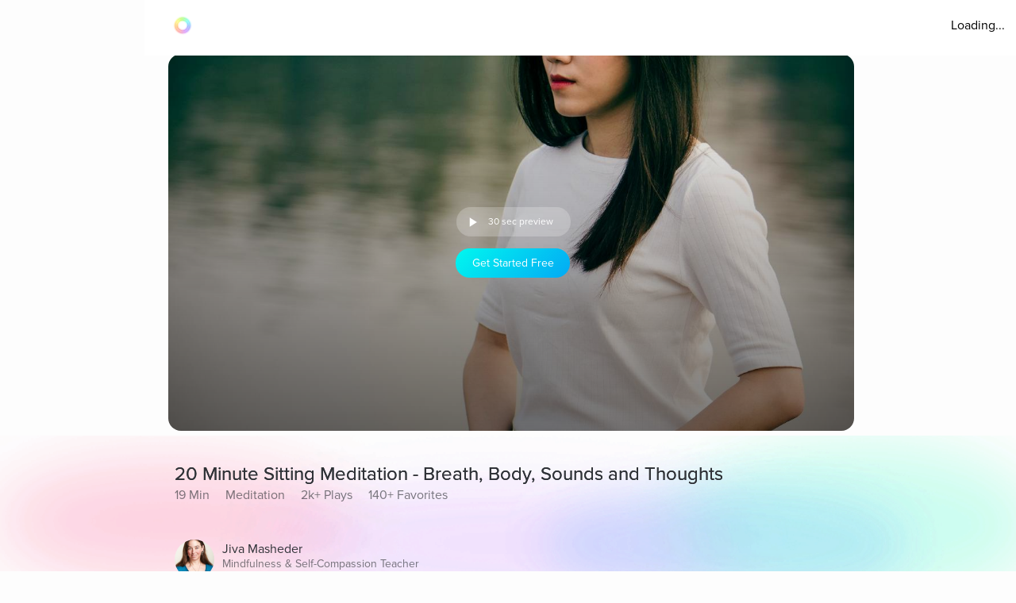

--- FILE ---
content_type: text/html; charset=utf-8
request_url: https://www.aurahealth.io/track/20-minute-sitting-meditation-breath-body-sounds-and-thoughts-jiva-masheder?modelSource=related-model&score=1&sentFrom=Track&sectionLabel=Similar+tracks+you+might+love&sectionTrackIndex=0&sectionIndex=0
body_size: 27643
content:
<!DOCTYPE html><html lang="en"><head><meta charSet="utf-8"/><meta name="viewport" content="width=device-width"/><link rel="icon" type="image/png" href="/static/images/icons/auraLogo.png" class="jsx-5ae2abb21b66576b"/><link rel="apple-touch-icon" type="image/png" href="/static/images/icons/auraLogo.png" class="jsx-5ae2abb21b66576b"/><meta property="og:type" content="website" class="jsx-5ae2abb21b66576b"/><meta property="og:locale" content="en_US" class="jsx-5ae2abb21b66576b"/><link rel="preload" href="/static/images/dark-background.webp" class="jsx-5ae2abb21b66576b"/><link rel="preload" href="/static/images/NewBackground2/newbackground2.webp" class="jsx-5ae2abb21b66576b"/><link rel="preload" href="/static/images/NewBackground2/newbackground2_a.webp" class="jsx-5ae2abb21b66576b"/><link rel="preload" href="/static/images/coach/series-background.webp" class="jsx-5ae2abb21b66576b"/><script src="https://cdn.pagesense.io/js/aurahealth/e0c1420547624e6ebe9ad9e6e0585ff1.js" class="jsx-5ae2abb21b66576b"></script><link rel="preload" href="/static/images/gradient-1024w.webp" class="jsx-92c67734a6712571"/><link rel="preload" href="/static/images/gradient-1024w.webp" class="jsx-92c67734a6712571"/><title>20 Minute Sitting Meditation - Breath, Body, Sounds and Thoughts</title><meta name="description" content="Practice mindfulness and presence through breath, body and sound awareness in longer meditation sessions to calm the mind and avoid wandering thoughts."/><meta property="og:title" content="20 Minute Sitting Meditation - Breath, Body, Sounds and Thoughts"/><meta itemProp="image" property="og:image" content="https://photos.cdn.aurahealth.io/1525259853568le-minh-phuong-478540-unsplash.jpg"/><meta property="og:url" content="https://www.aurahealth.io/track/20-minute-sitting-meditation-breath-body-sounds-and-thoughts-jiva-masheder"/><meta property="og:description" content="Practice mindfulness and presence through breath, body and sound awareness in longer meditation sessions to calm the mind and avoid wandering thoughts."/><meta name="twitter:card" content="summary_large_image"/><link rel="canonical" href="https://www.aurahealth.io/track/20-minute-sitting-meditation-breath-body-sounds-and-thoughts-jiva-masheder"/><meta name="next-head-count" content="21"/><link data-next-font="" rel="preconnect" href="/" crossorigin="anonymous"/><link rel="preload" href="/_next/static/css/183ba6baeb60c927.css" as="style"/><link rel="stylesheet" href="/_next/static/css/183ba6baeb60c927.css" data-n-g=""/><noscript data-n-css=""></noscript><script defer="" nomodule="" src="/_next/static/chunks/polyfills-78c92fac7aa8fdd8.js"></script><script src="/_next/static/chunks/webpack-9a69b8dc1f595593.js" defer=""></script><script src="/_next/static/chunks/framework-b9b262e39597e8cd.js" defer=""></script><script src="/_next/static/chunks/main-b598e75d16962666.js" defer=""></script><script src="/_next/static/chunks/pages/_app-99596e96e0eac21e.js" defer=""></script><script src="/_next/static/chunks/fea29d9f-59ecdd812fe41d10.js" defer=""></script><script src="/_next/static/chunks/cb355538-32fdc4b3a240705f.js" defer=""></script><script src="/_next/static/chunks/2e3a845b-bc006013c80e96f9.js" defer=""></script><script src="/_next/static/chunks/3a17f596-09fad0715c7b2b87.js" defer=""></script><script src="/_next/static/chunks/ebc70433-bbca839eab12669c.js" defer=""></script><script src="/_next/static/chunks/d3820dff-1a09c57dad56e592.js" defer=""></script><script src="/_next/static/chunks/36d2f571-55bda1fc2a03bd5a.js" defer=""></script><script src="/_next/static/chunks/646e0218-e698ba6b9e10145c.js" defer=""></script><script src="/_next/static/chunks/3135-965bd45d0822f164.js" defer=""></script><script src="/_next/static/chunks/5675-26a224ab9d251370.js" defer=""></script><script src="/_next/static/chunks/1664-18120ef6f8060283.js" defer=""></script><script src="/_next/static/chunks/1857-627e0bf107e60008.js" defer=""></script><script src="/_next/static/chunks/8203-e340470f44610196.js" defer=""></script><script src="/_next/static/chunks/8199-a4fe2cf3926706df.js" defer=""></script><script src="/_next/static/chunks/9637-31e0b7a0c039a1d3.js" defer=""></script><script src="/_next/static/chunks/pages/track/%5BslugMeditation%5D-859e4258908611c6.js" defer=""></script><script src="/_next/static/_-TIDXOPr9odXLErV9gTG/_buildManifest.js" defer=""></script><script src="/_next/static/_-TIDXOPr9odXLErV9gTG/_ssgManifest.js" defer=""></script><style id="__jsx-92c67734a6712571">.bottom-background-clean.jsx-92c67734a6712571{position:fixed;bottom:0;left:0;width:100vw;-o-object-fit:cover;object-fit:cover;z-index:-1}@media screen and (min-width:769px){.bottom-background-clean.jsx-92c67734a6712571{position:fixed;bottom:-10%;-o-object-fit:fill;object-fit:fill}}</style><style id="__jsx-5d18c89632965b13">.loader-container.jsx-5d18c89632965b13{width:100%;height:100vh;display:-webkit-box;display:-webkit-flex;display:-moz-box;display:-ms-flexbox;display:flex;-webkit-box-pack:center;-webkit-justify-content:center;-moz-box-pack:center;-ms-flex-pack:center;justify-content:center;-webkit-box-align:center;-webkit-align-items:center;-moz-box-align:center;-ms-flex-align:center;align-items:center}.rotate-ring.jsx-5d18c89632965b13{-webkit-animation:AuraRingRotate linear 8s infinite;-moz-animation:AuraRingRotate linear 8s infinite;-o-animation:AuraRingRotate linear 8s infinite;animation:AuraRingRotate linear 8s infinite}@-webkit-keyframes AuraRingRotate{0%{-webkit-transform:rotate(-360deg);transform:rotate(-360deg)}100%{-webkit-transform:rotate(360deg);transform:rotate(360deg)}}@-moz-keyframes AuraRingRotate{0%{-moz-transform:rotate(-360deg);transform:rotate(-360deg)}100%{-moz-transform:rotate(360deg);transform:rotate(360deg)}}@-o-keyframes AuraRingRotate{0%{-o-transform:rotate(-360deg);transform:rotate(-360deg)}100%{-o-transform:rotate(360deg);transform:rotate(360deg)}}@keyframes AuraRingRotate{0%{-webkit-transform:rotate(-360deg);-moz-transform:rotate(-360deg);-o-transform:rotate(-360deg);transform:rotate(-360deg)}100%{-webkit-transform:rotate(360deg);-moz-transform:rotate(360deg);-o-transform:rotate(360deg);transform:rotate(360deg)}}</style><style id="__jsx-7cf07a168628fdf3">.loader-container.jsx-7cf07a168628fdf3{width:100%;height:100vh;display:-webkit-box;display:-webkit-flex;display:-moz-box;display:-ms-flexbox;display:flex;-webkit-box-pack:center;-webkit-justify-content:center;-moz-box-pack:center;-ms-flex-pack:center;justify-content:center;-webkit-box-align:center;-webkit-align-items:center;-moz-box-align:center;-ms-flex-align:center;align-items:center}</style><style id="__jsx-d3a6bf8a0cbb5f35">.drop-down-icon.jsx-d3a6bf8a0cbb5f35{margin-top:4px;margin-left:4px;font-size:12px;color:rgba(0,0,0,.5)}.aura-ring-text.jsx-d3a6bf8a0cbb5f35{display:-webkit-inline-box;display:-webkit-inline-flex;display:-moz-inline-box;display:-ms-inline-flexbox;display:inline-flex;margin-top:4px}.player-controls-seo-view.jsx-d3a6bf8a0cbb5f35{display:-webkit-box;display:-webkit-flex;display:-moz-box;display:-ms-flexbox;display:flex;-webkit-box-align:center;-webkit-align-items:center;-moz-box-align:center;-ms-flex-align:center;align-items:center;-webkit-box-pack:justify;-webkit-justify-content:space-between;-moz-box-pack:justify;-ms-flex-pack:justify;justify-content:space-between;margin:0}.button-holder.jsx-d3a6bf8a0cbb5f35{-webkit-box-flex:5;-webkit-flex:5;-moz-box-flex:5;-ms-flex:5;flex:5;display:-webkit-box;display:-webkit-flex;display:-moz-box;display:-ms-flexbox;display:flex;-webkit-box-pack:end;-webkit-justify-content:flex-end;-moz-box-pack:end;-ms-flex-pack:end;justify-content:flex-end}.nav-top.jsx-d3a6bf8a0cbb5f35{width:100%;position:fixed;z-index:3;background:rgba(255,255,255,255);height:70px;padding:20px 14px 18px 36px;left:0px}@media(min-width:577px){.nav-top.jsx-d3a6bf8a0cbb5f35{width:-webkit-calc(100vw - 182px);width:-moz-calc(100vw - 182px);width:calc(100vw - 182px);left:182px}}@media(max-width:576px){.nav-top.jsx-d3a6bf8a0cbb5f35{padding:20px 14px 18px 20px}}@media(max-width:320px){.nav-top.jsx-d3a6bf8a0cbb5f35{padding-right:0}}</style><style id="__jsx-8067940a12ccd447">.btn-primary.jsx-8067940a12ccd447{background:-webkit-linear-gradient(315deg,rgb(1,248,239)0%,rgb(3,169,244)100%);background:-moz-linear-gradient(315deg,rgb(1,248,239)0%,rgb(3,169,244)100%);background:-o-linear-gradient(315deg,rgb(1,248,239)0%,rgb(3,169,244)100%);background:linear-gradient(-225deg,rgb(1,248,239)0%,rgb(3,169,244)100%);-webkit-border-radius:20px;-moz-border-radius:20px;border-radius:20px;min-height:37px;max-width:120px;width:100%;margin:0 2px;display:-webkit-box;display:-webkit-flex;display:-moz-box;display:-ms-flexbox;display:flex;-webkit-box-align:center;-webkit-align-items:center;-moz-box-align:center;-ms-flex-align:center;align-items:center;-webkit-box-pack:center;-webkit-justify-content:center;-moz-box-pack:center;-ms-flex-pack:center;justify-content:center}@media(min-width:577px){.btn-primary.jsx-8067940a12ccd447{max-width:144px;margin:0 5px}}</style><style id="__jsx-e39244b3dc089c62">.fa-btn-2-minute.jsx-e39244b3dc089c62{display:-webkit-inline-box;display:-webkit-inline-flex;display:-moz-inline-box;display:-ms-inline-flexbox;display:inline-flex;margin:0 10px;color:#fff;font-size:30px;line-height:1;width:20px}.button-container.jsx-e39244b3dc089c62{width:144px;background:rgb(255,255,255,.22);-webkit-border-radius:20px;-moz-border-radius:20px;border-radius:20px;display:-webkit-box;display:-webkit-flex;display:-moz-box;display:-ms-flexbox;display:flex;-webkit-box-pack:start;-webkit-justify-content:flex-start;-moz-box-pack:start;-ms-flex-pack:start;justify-content:flex-start;-webkit-box-align:center;-webkit-align-items:center;-moz-box-align:center;-ms-flex-align:center;align-items:center;margin-bottom:15px;margin-left:6px;height:37px}@media screen and (max-width:576px){.button-container.jsx-e39244b3dc089c62{width:120px;margin-left:2px}.fa-btn-2-minute.jsx-e39244b3dc089c62{margin:0 1px 0px 7px}}</style><style id="__jsx-9dcac507f295a8ad">.player-items-container.jsx-9dcac507f295a8ad{display:-webkit-box;display:-webkit-flex;display:-moz-box;display:-ms-flexbox;display:flex;-webkit-box-align:center;-webkit-align-items:center;-moz-box-align:center;-ms-flex-align:center;align-items:center;-webkit-flex-wrap:wrap;-ms-flex-wrap:wrap;flex-wrap:wrap;-webkit-box-pack:center;-webkit-justify-content:center;-moz-box-pack:center;-ms-flex-pack:center;justify-content:center}.lock-icon.jsx-9dcac507f295a8ad{color:rgb(255,255,255,.8);font-size:30px;-webkit-box-pack:center;-webkit-justify-content:center;-moz-box-pack:center;-ms-flex-pack:center;justify-content:center;display:-webkit-box;display:-webkit-flex;display:-moz-box;display:-ms-flexbox;display:flex}.player-icon.jsx-9dcac507f295a8ad{color:rgb(255,255,255,.8);font-size:50px;-webkit-box-pack:center;-webkit-justify-content:center;-moz-box-pack:center;-ms-flex-pack:center;justify-content:center;display:-webkit-box;display:-webkit-flex;display:-moz-box;display:-ms-flexbox;display:flex}.player-controls.jsx-9dcac507f295a8ad{position:absolute;height:126px;bottom:74px;left:0;right:0}.player-container.jsx-9dcac507f295a8ad{background-position:center,center;background-repeat:no-repeat,no-repeat;background-size:cover,cover;-webkit-background-size:cover,cover;-moz-background-size:cover,cover;-o-background-size:cover,cover;height:200px;-webkit-border-radius:0;-moz-border-radius:0;border-radius:0;max-width:120vh;width:100%;display:-webkit-box;display:-webkit-flex;display:-moz-box;display:-ms-flexbox;display:flex;-webkit-box-align:center;-webkit-align-items:center;-moz-box-align:center;-ms-flex-align:center;align-items:center;-webkit-box-pack:center;-webkit-justify-content:center;-moz-box-pack:center;-ms-flex-pack:center;justify-content:center;position:relative}.container-holder.jsx-9dcac507f295a8ad{text-align:center;background:rgba(0,0,0,.3);-webkit-border-radius:10px;-moz-border-radius:10px;border-radius:10px;height:130px;width:70%;display:-webkit-box;display:-webkit-flex;display:-moz-box;display:-ms-flexbox;display:flex;-webkit-box-align:center;-webkit-align-items:center;-moz-box-align:center;-ms-flex-align:center;align-items:center;-webkit-box-pack:center;-webkit-justify-content:center;-moz-box-pack:center;-ms-flex-pack:center;justify-content:center;-webkit-box-orient:vertical;-webkit-box-direction:normal;-webkit-flex-direction:column;-moz-box-orient:vertical;-moz-box-direction:normal;-ms-flex-direction:column;flex-direction:column;padding:20px}.play-pause-button.jsx-9dcac507f295a8ad .holder.jsx-9dcac507f295a8ad{display:-webkit-box;display:-webkit-flex;display:-moz-box;display:-ms-flexbox;display:flex}.play-pause-button.jsx-9dcac507f295a8ad{display:-webkit-box;display:-webkit-flex;display:-moz-box;display:-ms-flexbox;display:flex;-webkit-box-orient:vertical;-webkit-box-direction:normal;-webkit-flex-direction:column;-moz-box-orient:vertical;-moz-box-direction:normal;-ms-flex-direction:column;flex-direction:column;cursor:pointer}.fa-play.jsx-9dcac507f295a8ad{max-width:94px;max-height:94px;width:auto;height:auto;margin:0 auto 20px}@supports(-webkit-backdrop-filter:none)or ((backdrop-filter:none)or (-webkit-backdrop-filter:none)){.container-holder.jsx-9dcac507f295a8ad{-webkit-backdrop-filter:blur(10px);backdrop-filter:blur(10px);background:rgba(0,0,0,.1)}}.header-holder.jsx-9dcac507f295a8ad{-webkit-box-flex:1;-webkit-flex:1;-moz-box-flex:1;-ms-flex:1;flex:1;display:-webkit-box;display:-webkit-flex;display:-moz-box;display:-ms-flexbox;display:flex}@media(min-width:480px){.player-container.jsx-9dcac507f295a8ad{height:400px}.player-controls.jsx-9dcac507f295a8ad{height:400px}}@media(min-width:767px){.player-container.jsx-9dcac507f295a8ad{-webkit-border-radius:16px;-moz-border-radius:16px;border-radius:16px;height:420px}.player-controls.jsx-9dcac507f295a8ad{-webkit-border-radius:16px;-moz-border-radius:16px;border-radius:16px;height:346px}.meditation-container.jsx-9dcac507f295a8ad{margin:0 32px}}@media(min-width:1025px){.player-container.jsx-9dcac507f295a8ad{height:66vh}.player-controls.jsx-9dcac507f295a8ad{height:54vh}}</style><style id="__jsx-c59192489165621d">.channel-item-container.jsx-c59192489165621d{display:-webkit-box;display:-webkit-flex;display:-moz-box;display:-ms-flexbox;display:flex;padding:14px;width:100%;height:100%;-webkit-box-orient:vertical;-webkit-box-direction:normal;-webkit-flex-direction:column;-moz-box-orient:vertical;-moz-box-direction:normal;-ms-flex-direction:column;flex-direction:column;-webkit-box-pack:end;-webkit-justify-content:flex-end;-moz-box-pack:end;-ms-flex-pack:end;justify-content:flex-end;background-position:center,center;background-repeat:no-repeat,no-repeat;-webkit-background-size:cover,cover;-moz-background-size:cover,cover;-o-background-size:cover,cover;background-size:cover,cover}.wrapper.jsx-c59192489165621d{position:relative;height:308px}.blur-background.jsx-c59192489165621d{position:absolute;top:0px;-webkit-filter:blur(10px);filter:blur(10px);-webkit-border-radius:40px;-moz-border-radius:40px;border-radius:40px;z-index:-2;height:93%;width:430px;overflow:hidden}.root.jsx-c59192489165621d{-webkit-border-radius:16px;-moz-border-radius:16px;border-radius:16px;height:278px;margin-right:18px;overflow:hidden;width:430px;background-color:#a9a9a9}a.jsx-c59192489165621d{color:white;text-decoration:none}a.jsx-c59192489165621d:hover{opacity:.9;color:white;text-decoration:none}.subscriber-icon.jsx-c59192489165621d{color:rgb(128,128,128,.77);margin-right:4px;margin-top:2px;font-size:16px}@media screen and (max-width:1440px){.root.jsx-c59192489165621d{width:378px;height:248px}.wrapper.jsx-c59192489165621d{height:278px;z-index:0;position:relative}.blur-background.jsx-c59192489165621d{width:378px}}@media screen and (max-width:1024px){.root.jsx-c59192489165621d{width:302px;height:218px}.wrapper.jsx-c59192489165621d{height:248px}.blur-background.jsx-c59192489165621d{width:302px}}@media screen and (max-width:576px){.root.jsx-c59192489165621d{width:288px;height:208px;margin-right:16px}.wrapper.jsx-c59192489165621d{height:230px}.blur-background.jsx-c59192489165621d{width:288px}}@media screen and (max-width:320px){.root.jsx-c59192489165621d{width:248px;height:190px;margin-right:12px}.wrapper.jsx-c59192489165621d{height:215px}.blur-background.jsx-c59192489165621d{width:248px}}</style><style id="__jsx-5f2c970109fb243a">.root.jsx-5f2c970109fb243a{width:216px;margin-right:24px;height:278px;-webkit-border-radius:16px;-moz-border-radius:16px;border-radius:16px;overflow:hidden;background-color:#a9a9a9}.wrapper.jsx-5f2c970109fb243a{position:relative;height:308px;z-index:0}.blur-background.jsx-5f2c970109fb243a{position:absolute;top:0px;-webkit-filter:blur(10px);filter:blur(10px);-webkit-border-radius:40px;-moz-border-radius:40px;border-radius:40px;z-index:-2;height:93%;width:216px}.aura-item-container.jsx-5f2c970109fb243a{width:100%;height:100%;padding:14px;display:-webkit-box;display:-webkit-flex;display:-moz-box;display:-ms-flexbox;display:flex;-webkit-box-orient:vertical;-webkit-box-direction:normal;-webkit-flex-direction:column;-moz-box-orient:vertical;-moz-box-direction:normal;-ms-flex-direction:column;flex-direction:column;-webkit-box-pack:end;-webkit-justify-content:flex-end;-moz-box-pack:end;-ms-flex-pack:end;justify-content:flex-end;background-position:center,center;background-repeat:no-repeat,no-repeat;-webkit-background-size:cover,cover;-moz-background-size:cover,cover;-o-background-size:cover,cover;background-size:cover,cover}@media(max-width:1440px){.root.jsx-5f2c970109fb243a{width:176px;height:238px}.wrapper.jsx-5f2c970109fb243a{height:278px}.blur-background.jsx-5f2c970109fb243a{width:176px}}@media screen and (max-width:1024px){.root.jsx-5f2c970109fb243a{width:156px;height:218px}.wrapper.jsx-5f2c970109fb243a{height:238px}.blur-background.jsx-5f2c970109fb243a{width:156px}}@media screen and (max-width:576px){.root.jsx-5f2c970109fb243a{width:144px;height:190px;margin-right:12px}.wrapper.jsx-5f2c970109fb243a{height:215px}.blur-background.jsx-5f2c970109fb243a{width:144px}}</style><style id="__jsx-fec425d8b33b399e">.disable-scrollbars.jsx-fec425d8b33b399e::-webkit-scrollbar{display:none;background:transparent}.disable-scrollbars.jsx-fec425d8b33b399e{scrollbar-width:none;-ms-overflow-style:none}.scroll-wrapper.jsx-fec425d8b33b399e{display:-webkit-inline-box;display:-webkit-inline-flex;display:-moz-inline-box;display:-ms-inline-flexbox;display:inline-flex;overflow-x:scroll;width:100%;position:relative;scroll-behavior:smooth}.wrapper.jsx-fec425d8b33b399e{overflow:hidden}button.jsx-fec425d8b33b399e{outline:none}.chevron-container.jsx-fec425d8b33b399e{width:7vh;height:7vh;-webkit-border-radius:7vh;-moz-border-radius:7vh;border-radius:7vh;overflow:hidden;background-color:#fff;-webkit-box-shadow:2px 8px 20px 4px#7777;-moz-box-shadow:2px 8px 20px 4px#7777;box-shadow:2px 8px 20px 4px#7777;display:-webkit-box;display:-webkit-flex;display:-moz-box;display:-ms-flexbox;display:flex;-webkit-box-pack:center;-webkit-justify-content:center;-moz-box-pack:center;-ms-flex-pack:center;justify-content:center;-webkit-box-align:center;-webkit-align-items:center;-moz-box-align:center;-ms-flex-align:center;align-items:center}.chevron-container-props.jsx-fec425d8b33b399e{width:4vw;height:4vw;-webkit-border-radius:7vh;-moz-border-radius:7vh;border-radius:7vh;overflow:hidden;background-color:#fff;-webkit-box-shadow:2px 8px 20px 4px#7777;-moz-box-shadow:2px 8px 20px 4px#7777;box-shadow:2px 8px 20px 4px#7777;display:-webkit-box;display:-webkit-flex;display:-moz-box;display:-ms-flexbox;display:flex;-webkit-box-pack:center;-webkit-justify-content:center;-moz-box-pack:center;-ms-flex-pack:center;justify-content:center;-webkit-box-align:center;-webkit-align-items:center;-moz-box-align:center;-ms-flex-align:center;align-items:center}.chevron-container-testimonial.jsx-fec425d8b33b399e{width:7vh;height:7vh;-webkit-border-radius:7vh;-moz-border-radius:7vh;border-radius:7vh;overflow:hidden;background-color:#fff;-webkit-box-shadow:2px 8px 20px 4px#7777;-moz-box-shadow:2px 8px 20px 4px#7777;box-shadow:2px 8px 20px 4px#7777;display:-webkit-box;display:-webkit-flex;display:-moz-box;display:-ms-flexbox;display:flex;-webkit-box-pack:center;-webkit-justify-content:center;-moz-box-pack:center;-ms-flex-pack:center;justify-content:center;-webkit-box-align:center;-webkit-align-items:center;-moz-box-align:center;-ms-flex-align:center;align-items:center;opacity:.5}.chevron-container-coach.jsx-fec425d8b33b399e{width:2vw;height:2vw}.chevron-right.jsx-fec425d8b33b399e{z-index:2;position:absolute;right:-8px;top:50%;-webkit-transform:translate(0,-50%);-moz-transform:translate(0,-50%);-ms-transform:translate(0,-50%);-o-transform:translate(0,-50%);transform:translate(0,-50%)}.chevron-right-coach.jsx-fec425d8b33b399e{z-index:2;position:absolute;right:-50px;top:38%}.chevron-right-coach-props.jsx-fec425d8b33b399e{z-index:2;position:absolute;right:-60px;top:50%;-webkit-transform:translate(0,-66%);-moz-transform:translate(0,-66%);-ms-transform:translate(0,-66%);-o-transform:translate(0,-66%);transform:translate(0,-66%)}.chevron-left.jsx-fec425d8b33b399e{z-index:2;position:absolute;left:-18px;top:50%;-webkit-transform:translate(0,-50%);-moz-transform:translate(0,-50%);-ms-transform:translate(0,-50%);-o-transform:translate(0,-50%);transform:translate(0,-50%)}.chevron-left-coach.jsx-fec425d8b33b399e{z-index:2;position:absolute;left:-50px;top:38%}.chevron-left-coach-props.jsx-fec425d8b33b399e{z-index:2;position:absolute;right:320px;top:50%;-webkit-transform:translate(0,-66%);-moz-transform:translate(0,-66%);-ms-transform:translate(0,-66%);-o-transform:translate(0,-66%);transform:translate(0,-66%)}.chevron-left-testimonial.jsx-fec425d8b33b399e{z-index:2;position:absolute;left:-3px;top:50%;-webkit-transform:translate(0,-50%);-moz-transform:translate(0,-50%);-ms-transform:translate(0,-50%);-o-transform:translate(0,-50%);transform:translate(0,-50%)}.chevron-icon.jsx-fec425d8b33b399e{margin:4px;color:#8d8d8d;font-size:32px}.chevron-icon-low-opacity.jsx-fec425d8b33b399e{margin:4px;color:#9092a3;font-size:32px;opacity:.5}.chevron-icon-small.jsx-fec425d8b33b399e{margin:4px;color:#8d8d8d;font-size:22px}.container.jsx-fec425d8b33b399e{width:100%}.position.jsx-fec425d8b33b399e{position:relative}.fixed-height.jsx-fec425d8b33b399e{height:274px}@media screen and (min-width:1440px){.chevron-icon-small.jsx-fec425d8b33b399e{font-size:3vw}.chevron-container-coach.jsx-fec425d8b33b399e{width:4vh;height:4vh}.chevron-right-coach.jsx-fec425d8b33b399e{right:-70px}.chevron-left-coach.jsx-fec425d8b33b399e{left:-70px}.chevron-container-props.jsx-fec425d8b33b399e{width:3vw;height:3vw}.chevron-right-coach-props.jsx-fec425d8b33b399e{right:-70px}}@media screen and (min-width:1024px){.chevron-icon.jsx-fec425d8b33b399e{font-size:42px}.scroll-wrapper.jsx-fec425d8b33b399e{overflow:auto}}@media screen and (min-width:768px)and (max-width:1023px){.chevron-icon.jsx-fec425d8b33b399e{font-size:42px}.scroll-wrapper.jsx-fec425d8b33b399e{overflow:hidden}.chevron-left-coach.jsx-fec425d8b33b399e{left:-32px}}@media screen and (max-width:576px){.chevron-container.jsx-fec425d8b33b399e{display:none}.chevron-container-testimonial.jsx-fec425d8b33b399e{display:none}.position-absolute.jsx-fec425d8b33b399e{position:absolute;left:0px}}</style><style id="__jsx-33892aa024a095b">.custom-aura-container.jsx-33892aa024a095b{margin-bottom:54px;width:100%}.aura-header.jsx-33892aa024a095b{display:-webkit-box;display:-webkit-flex;display:-moz-box;display:-ms-flexbox;display:flex}.view-all.jsx-33892aa024a095b{right:4%;text-decoration:none;margin-left:auto;-webkit-box-ordinal-group:3;-webkit-order:2;-moz-box-ordinal-group:3;-ms-flex-order:2;order:2}@media screen and (max-width:576px){.custom-aura-container.jsx-33892aa024a095b{margin-bottom:48px}}</style><style id="__jsx-a4ac15b622269e4c">.meditation-container.jsx-a4ac15b622269e4c{margin:0;padding-top:30px}.track-content.jsx-a4ac15b622269e4c{padding:30px}.avatar.jsx-a4ac15b622269e4c{vertical-align:middle;width:50px;height:50px;-webkit-border-radius:50%;-moz-border-radius:50%;border-radius:50%;margin-right:10px}.meditation-stats.jsx-a4ac15b622269e4c{width:100%;display:-webkit-inline-box;display:-webkit-inline-flex;display:-moz-inline-box;display:-ms-inline-flexbox;display:inline-flex}@media screen and (max-width:768px)and (min-width:767px){.track-content.jsx-a4ac15b622269e4c{padding:40px 26px}}@media screen and (min-width:281px)and (max-width:767px){.meditation-stats.jsx-a4ac15b622269e4c{-webkit-flex-wrap:wrap;-ms-flex-wrap:wrap;flex-wrap:wrap;max-width:250px}}@media(min-width:769px){.meditation-container.jsx-a4ac15b622269e4c{margin:0 32px}.track-content.jsx-a4ac15b622269e4c{padding:40px}}</style><style id="__jsx-fe42d3b4c4e23f77">.aura-btn.jsx-fe42d3b4c4e23f77{display:-webkit-box;display:-webkit-flex;display:-moz-box;display:-ms-flexbox;display:flex;-webkit-box-orient:vertical;-webkit-box-direction:normal;-webkit-flex-direction:column;-moz-box-orient:vertical;-moz-box-direction:normal;-ms-flex-direction:column;flex-direction:column;-webkit-box-pack:center;-webkit-justify-content:center;-moz-box-pack:center;-ms-flex-pack:center;justify-content:center;-webkit-box-align:center;-webkit-align-items:center;-moz-box-align:center;-ms-flex-align:center;align-items:center;min-width:180px;cursor:pointer;height:54px;-webkit-border-radius:27px;-moz-border-radius:27px;border-radius:27px;padding:0 32px;background:-webkit-linear-gradient(top,#48f2f4,#04aaf4 74%);background:-moz-linear-gradient(top,#48f2f4,#04aaf4 74%);background:-o-linear-gradient(top,#48f2f4,#04aaf4 74%);background:linear-gradient(180deg,#48f2f4,#04aaf4 74%);border:0px;outline:none}.btn-disabled.jsx-fe42d3b4c4e23f77{background:grey}.btn-shadow.jsx-fe42d3b4c4e23f77{-webkit-box-shadow:0 0 14px 0#48f2f4;-moz-box-shadow:0 0 14px 0#48f2f4;box-shadow:0 0 14px 0#48f2f4}.new-btn-shadow.jsx-fe42d3b4c4e23f77{background:-webkit-linear-gradient(172.42deg,#4ec8ff 5.87%,#1df4ed 94.13%);background:-moz-linear-gradient(172.42deg,#4ec8ff 5.87%,#1df4ed 94.13%);background:-o-linear-gradient(172.42deg,#4ec8ff 5.87%,#1df4ed 94.13%);background:linear-gradient(277.58deg,#4ec8ff 5.87%,#1df4ed 94.13%);-webkit-box-shadow:0 24px 40px 6px rgba(56,218,247,.3);-moz-box-shadow:0 24px 40px 6px rgba(56,218,247,.3);box-shadow:0 24px 40px 6px rgba(56,218,247,.3)}.button-container.jsx-fe42d3b4c4e23f77{width:100%;position:relative;z-index:1}.clean-style.jsx-fe42d3b4c4e23f77{background:-webkit-linear-gradient(172.42deg,#4ec8ff 5.87%,#1df4ed 94.13%);background:-moz-linear-gradient(172.42deg,#4ec8ff 5.87%,#1df4ed 94.13%);background:-o-linear-gradient(172.42deg,#4ec8ff 5.87%,#1df4ed 94.13%);background:linear-gradient(277.58deg,#4ec8ff 5.87%,#1df4ed 94.13%);-webkit-box-shadow:rgb(4 210 244/62%)0px 29px 33px -12px;-moz-box-shadow:rgb(4 210 244/62%)0px 29px 33px -12px;box-shadow:rgb(4 210 244/62%)0px 29px 33px -12px}.horizontal-gradient.jsx-fe42d3b4c4e23f77{background:-webkit-linear-gradient(44deg,#4ccaff 0%,#1df5ed 102.13%);background:-moz-linear-gradient(44deg,#4ccaff 0%,#1df5ed 102.13%);background:-o-linear-gradient(44deg,#4ccaff 0%,#1df5ed 102.13%);background:linear-gradient(46deg,#4ccaff 0%,#1df5ed 102.13%)}.upgrade-cta.jsx-fe42d3b4c4e23f77{min-width:144px;height:37px;margin-left:6px}.btn-disabled-low-opacity.jsx-fe42d3b4c4e23f77{opacity:.5}.green-btn.jsx-fe42d3b4c4e23f77{background:-webkit-linear-gradient(60deg,rgba(84,240,184,1),rgba(161,243,27,1)74%);background:-moz-linear-gradient(60deg,rgba(84,240,184,1),rgba(161,243,27,1)74%);background:-o-linear-gradient(60deg,rgba(84,240,184,1),rgba(161,243,27,1)74%);background:linear-gradient(30deg,rgba(84,240,184,1),rgba(161,243,27,1)74%);-webkit-box-shadow:rgb(84 240 184)0px 9px 30px -12px;-moz-box-shadow:rgb(84 240 184)0px 9px 30px -12px;box-shadow:rgb(84 240 184)0px 9px 30px -12px}.green-btn-exp.jsx-fe42d3b4c4e23f77{background:-webkit-linear-gradient(45deg,#08f057 0%,#b1ff74 100%);background:-moz-linear-gradient(45deg,#08f057 0%,#b1ff74 100%);background:-o-linear-gradient(45deg,#08f057 0%,#b1ff74 100%);background:linear-gradient(45deg,#08f057 0%,#b1ff74 100%);-webkit-box-shadow:0px 8px 40px 2px#38daf74d;-moz-box-shadow:0px 8px 40px 2px#38daf74d;box-shadow:0px 8px 40px 2px#38daf74d}.white-btn.jsx-fe42d3b4c4e23f77{background:#fff;min-width:335px}@media screen and (max-width:576px){.upgrade-cta.jsx-fe42d3b4c4e23f77{min-width:120px;max-width:120px;padding:0 16px;margin-left:2px}}.btn-text-container.jsx-fe42d3b4c4e23f77{display:-webkit-box;display:-webkit-flex;display:-moz-box;display:-ms-flexbox;display:flex;-webkit-box-orient:vertical;-webkit-box-direction:normal;-webkit-flex-direction:column;-moz-box-orient:vertical;-moz-box-direction:normal;-ms-flex-direction:column;flex-direction:column;-webkit-box-pack:center;-webkit-justify-content:center;-moz-box-pack:center;-ms-flex-pack:center;justify-content:center;-webkit-box-align:center;-webkit-align-items:center;-moz-box-align:center;-ms-flex-align:center;align-items:center;position:relative}.aura-btn-blinking.jsx-fe42d3b4c4e23f77:active{-webkit-animation:blink-animation.3s linear;-moz-animation:blink-animation.3s linear;-o-animation:blink-animation.3s linear;animation:blink-animation.3s linear}.blinking.jsx-fe42d3b4c4e23f77{-webkit-animation:blink-animation.3s linear;-moz-animation:blink-animation.3s linear;-o-animation:blink-animation.3s linear;animation:blink-animation.3s linear}@-webkit-keyframes blink-animation{0%{opacity:1}50%{opacity:.5}100%{opacity:1}}@-moz-keyframes blink-animation{0%{opacity:1}50%{opacity:.5}100%{opacity:1}}@-o-keyframes blink-animation{0%{opacity:1}50%{opacity:.5}100%{opacity:1}}@keyframes blink-animation{0%{opacity:1}50%{opacity:.5}100%{opacity:1}}</style><style id="__jsx-41918e9b61ae0afa">.box.jsx-41918e9b61ae0afa{width:100%;display:-webkit-box;display:-webkit-flex;display:-moz-box;display:-ms-flexbox;display:flex;-webkit-box-pack:center;-webkit-justify-content:center;-moz-box-pack:center;-ms-flex-pack:center;justify-content:center}.container.jsx-41918e9b61ae0afa{border-top:1px solid rgba(144,146,163,.3);display:-webkit-box;display:-webkit-flex;display:-moz-box;display:-ms-flexbox;display:flex;-webkit-box-orient:vertical;-webkit-box-direction:normal;-webkit-flex-direction:column;-moz-box-orient:vertical;-moz-box-direction:normal;-ms-flex-direction:column;flex-direction:column;-webkit-box-pack:center;-webkit-justify-content:center;-moz-box-pack:center;-ms-flex-pack:center;justify-content:center;width:100%;max-width:900px;padding-top:60px}.social-logos.jsx-41918e9b61ae0afa{display:-webkit-box;display:-webkit-flex;display:-moz-box;display:-ms-flexbox;display:flex}.social-icons.jsx-41918e9b61ae0afa{color:#5b657a;background-color:#fff;border:1px solid#5b657a;cursor:pointer;-webkit-border-radius:30px;-moz-border-radius:30px;border-radius:30px;margin-right:20px;padding:7px;width:40px;height:40px;display:-webkit-box;display:-webkit-flex;display:-moz-box;display:-ms-flexbox;display:flex;-webkit-box-pack:center;-webkit-justify-content:center;-moz-box-pack:center;-ms-flex-pack:center;justify-content:center;-webkit-box-align:center;-webkit-align-items:center;-moz-box-align:center;-ms-flex-align:center;align-items:center;font-size:28px}.social-icons.jsx-41918e9b61ae0afa:hover{color:black}.app-logo.jsx-41918e9b61ae0afa{display:-webkit-box;display:-webkit-flex;display:-moz-box;display:-ms-flexbox;display:flex}.app-logo.jsx-41918e9b61ae0afa:hover{color:#03a9f4}.column.jsx-41918e9b61ae0afa{display:-webkit-box;display:-webkit-flex;display:-moz-box;display:-ms-flexbox;display:flex;-webkit-box-orient:vertical;-webkit-box-direction:normal;-webkit-flex-direction:column;-moz-box-orient:vertical;-moz-box-direction:normal;-ms-flex-direction:column;flex-direction:column;text-align:left}.row.jsx-41918e9b61ae0afa{border-bottom:1px solid rgba(144,146,163,.3);display:grid;grid-template-columns:repeat(auto-fill,minmax(185px,1fr));grid-gap:20px;padding:0px 20px;padding-bottom:60px}.footer-link.jsx-41918e9b61ae0afa{color:#5b657a;text-decoration:none;margin-bottom:5px}.footer-link.jsx-41918e9b61ae0afa:hover{color:#03a9f4}.footer-bottom.jsx-41918e9b61ae0afa{border-bottom:none;color:#5b657a;display:-webkit-box;display:-webkit-flex;display:-moz-box;display:-ms-flexbox;display:flex;padding:40px 50px 20px;width:100%;-webkit-box-pack:justify;-webkit-justify-content:space-between;-moz-box-pack:justify;-ms-flex-pack:justify;justify-content:space-between}.heading.jsx-41918e9b61ae0afa{color:#030b18;font-size:24px;font-weight:400;margin-bottom:30px;line-height:1}.car-link.jsx-41918e9b61ae0afa{color:#5b657a;text-decoration:none}@media(max-width:375px){.box.jsx-41918e9b61ae0afa{padding:0px}.container.jsx-41918e9b61ae0afa{display:-webkit-box;display:-webkit-flex;display:-moz-box;display:-ms-flexbox;display:flex;-webkit-box-orient:vertical;-webkit-box-direction:normal;-webkit-flex-direction:column;-moz-box-orient:vertical;-moz-box-direction:normal;-ms-flex-direction:column;flex-direction:column;-webkit-box-pack:center;-webkit-justify-content:center;-moz-box-pack:center;-ms-flex-pack:center;justify-content:center;align-item:center;max-width:100%;padding-top:40px}.column.jsx-41918e9b61ae0afa{display:-webkit-box;display:-webkit-flex;display:-moz-box;display:-ms-flexbox;display:flex;-webkit-box-orient:vertical;-webkit-box-direction:normal;-webkit-flex-direction:column;-moz-box-orient:vertical;-moz-box-direction:normal;-ms-flex-direction:column;flex-direction:column;-webkit-box-align:center;-webkit-align-items:center;-moz-box-align:center;-ms-flex-align:center;align-items:center;margin-left:0px}.footer-bottom.jsx-41918e9b61ae0afa{border-bottom:none;display:-webkit-box;display:-webkit-flex;display:-moz-box;display:-ms-flexbox;display:flex;-webkit-box-orient:vertical;-webkit-box-direction:normal;-webkit-flex-direction:column;-moz-box-orient:vertical;-moz-box-direction:normal;-ms-flex-direction:column;flex-direction:column;padding:0px;width:100%;-webkit-box-align:center;-webkit-align-items:center;-moz-box-align:center;-ms-flex-align:center;align-items:center;margin-bottom:100px;margin-top:10px}.row.jsx-41918e9b61ae0afa{padding-bottom:20px}.footer-text.jsx-41918e9b61ae0afa{display:-webkit-box;display:-webkit-flex;display:-moz-box;display:-ms-flexbox;display:flex;-webkit-box-align:center;-webkit-align-items:center;-moz-box-align:center;-ms-flex-align:center;align-items:center;margin-bottom:20px}}</style><style id="__jsx-c0b5334bccf97f0a">*,*::after,*::before{-webkit-box-sizing:border-box;-moz-box-sizing:border-box;box-sizing:border-box}body{margin:0}.clickable{cursor:pointer;text-decoration:none}.clickable:hover{opacity:.8}.grabbable:hover{cursor:move;cursor:-webkit-grab;cursor:-moz-grab;cursor:grab;cursor:-moz-grab;cursor:-webkit-grab}.grabbable:active{cursor:-webkit-grabbing;cursor:-moz-grabbing;cursor:grabbing;cursor:-moz-grabbing;cursor:-webkit-grabbing}.no-select{-webkit-tap-highlight-color:transparent;-webkit-touch-callout:none;-webkit-user-select:none;-khtml-user-select:none;-moz-user-select:none;-ms-user-select:none;user-select:none}.content-padding{padding:26px}.content-padding-clean{padding:32px}.background{background-image:url(/static/images/background-gradient-1.png);min-height:272px;-webkit-border-radius:52px;-moz-border-radius:52px;border-radius:52px;position:absolute;z-index:-1;min-width:280px;-webkit-backdrop-filter:blur(60px);backdrop-filter:blur(60px);-webkit-filter:blur(60px);filter:blur(60px);opacity:.3;left:50%;-webkit-transform:translate(-50%,0%)rotate(-180deg);-moz-transform:translate(-50%,0%)rotate(-180deg);-ms-transform:translate(-50%,0%)rotate(-180deg);-o-transform:translate(-50%,0%)rotate(-180deg);transform:translate(-50%,0%)rotate(-180deg)}.low-opacity{background:rgba(255,255,255,.1)}</style><style id="__jsx-98c3e8d428618670">@font-face{font-family:Proxima;src:url("/static/fonts/ProximaNova-Regular.otf");font-weight:400;font-style:normal;font-display:swap}@font-face{font-family:Proxima;src:url("/static/fonts/ProximaNova-Semibold.otf");font-weight:600;font-style:normal;font-display:swap}@font-face{font-family:Proxima;src:url("/static/fonts/ProximaNova-Bold.otf");font-weight:700;font-style:normal;font-display:swap}.font{background-color:transparent}.custom-font{-moz-osx-font-smoothing:grayscale;-webkit-font-smoothing:antialiased;font-family:Proxima!important}.h1{font-family:Proxima;line-height:52px;font-size:40px;font-weight:500;text-shadow:0px 0px 0px;margin-top:0px;margin-bottom:0px}.h1-large{font-family:Proxima;line-height:52px;font-size:44px;font-weight:500;text-shadow:0px 0px 0px;margin-top:0px;margin-bottom:0px}.h2{font-family:Proxima;text-shadow:0px 0px 0px;margin-top:0px;margin-bottom:0px;font-weight:700;font-size:32px;line-height:39px}.h2-small{line-height:34px;font-size:28px;font-weight:400;text-shadow:0px 0px 0px;margin-top:0px;margin-bottom:0px}.h2-smaller{line-height:34px;font-size:26px;font-weight:600;text-shadow:0px 0px 0px;margin-top:0px;margin-bottom:0px}.h3{line-height:29px;font-size:24px;font-weight:400;text-shadow:0px 0px 0px;margin-top:0px;margin-bottom:0px}.h3-large{font-family:Proxima;line-height:34px;font-size:24px;font-weight:500;text-shadow:0px 0px 0px;margin-top:0px;margin-bottom:0px}.h3-small{font-family:Proxima;line-height:27px;font-size:22px;font-weight:400;text-shadow:0px 0px 0px;margin-top:0px;margin-bottom:0px}.h4{font-family:Proxima;line-height:24px;font-size:18px;font-weight:500;text-shadow:0px 0px 0px;margin-top:0px;margin-bottom:0px}.h4-large{font-family:Proxima;line-height:34px;font-size:20px;font-weight:500;text-shadow:0px 0px 0px;margin-top:0px;margin-bottom:0px}.cta{line-height:22px;font-size:18px;font-weight:400}.body{line-height:24px;font-size:16px;font-weight:400;letter-spacing:0}.body2{line-height:14px;font-size:14px;font-weight:400;letter-spacing:0}.body3{line-height:17px;font-size:13px;font-weight:400;letter-spacing:0}.subtitle{line-height:19px;font-size:16px;font-weight:400}.footnote{line-height:14px;font-size:12px;font-weight:400}.footnote-small{line-height:13px;font-size:10px;font-weight:400}.font.w100{color:rgba(255,255,255,1)}.font.w80{color:rgba(255,255,255,.8)}.font.w76{color:rgba(255,255,255,.76)}.font.w70{color:rgba(255,255,255,.7)}.font.w64{color:rgba(255,255,255,.64)}.font.w40{color:rgba(255,255,255,.4)}.font.w24{color:rgba(255,255,255,.24)}.font.cta-blue{color:rgba(2,207,242,1)}.font.sb{color:rgb(204,204,204)}.font.sm{color:rgb(122,122,122)}.font.sd{color:rgb(64,64,64)}.font.b100{color:rgba(47,50,55,1)}.font.b80{color:rgba(47,50,55,.8)}.font.b70{color:rgba(47,50,55,.7)}.font.b64{color:rgba(47,50,55,.64)}.font.b40{color:rgba(47,50,55,.4)}.font.b24{color:rgba(47,50,55,.24)}.font.g100{color:rgba(78,84,95,1)}.font.g50{color:rgba(78,84,95,.5)}.font.g64{color:#9092a3}.font.thin{font-weight:100}.font.ultraLight{font-weight:200}.font.light{font-weight:300}.font.regular{font-weight:400}.font.medium{font-weight:500}.font.semibold{font-weight:600}.font.bold{font-weight:700}.font.heavy{font-weight:800}.font.black{font-weight:900}.font.center{text-align:center}.font.left{text-align:left}.font.right{text-align:right}</style><style id="__jsx-e442ba98ccdefb3f">.w-100{width:100%}.h-100{height:100%}.w-100vh{width:100vh}.h-100vh{height:100vh}.row{display:-webkit-box;display:-webkit-flex;display:-moz-box;display:-ms-flexbox;display:flex;-webkit-box-orient:horizontal;-webkit-box-direction:normal;-webkit-flex-direction:row;-moz-box-orient:horizontal;-moz-box-direction:normal;-ms-flex-direction:row;flex-direction:row}.col{display:-webkit-box;display:-webkit-flex;display:-moz-box;display:-ms-flexbox;display:flex;-webkit-box-orient:vertical;-webkit-box-direction:normal;-webkit-flex-direction:column;-moz-box-orient:vertical;-moz-box-direction:normal;-ms-flex-direction:column;flex-direction:column}.align-center{-webkit-box-align:center;-webkit-align-items:center;-moz-box-align:center;-ms-flex-align:center;align-items:center}.align-start{-webkit-box-align:start;-webkit-align-items:flex-start;-moz-box-align:start;-ms-flex-align:start;align-items:flex-start}.justify-center{-webkit-box-pack:center;-webkit-justify-content:center;-moz-box-pack:center;-ms-flex-pack:center;justify-content:center}.justify-end{-webkit-box-pack:end;-webkit-justify-content:flex-end;-moz-box-pack:end;-ms-flex-pack:end;justify-content:flex-end}.justify-space-between{-webkit-box-pack:justify;-webkit-justify-content:space-between;-moz-box-pack:justify;-ms-flex-pack:justify;justify-content:space-between}.wrap{-webkit-flex-wrap:wrap;-ms-flex-wrap:wrap;flex-wrap:wrap}.card{background:rgb(255,255,255);border:1px solid rgb(221,221,221);-webkit-border-radius:12px;-moz-border-radius:12px;border-radius:12px;padding:32px;overflow:hidden}.relative{position:relative}@media only screen and (max-width:576px){.card{padding:24px}}@media only screen and (max-width:350px){.card{padding:16px}}</style><style id="__jsx-1e2ac49a054fc25f">.button-shadow{-webkit-box-shadow:10px 24px 40px -10px rgba(0,0,0,.5);-moz-box-shadow:10px 24px 40px -10px rgba(0,0,0,.5);box-shadow:10px 24px 40px -10px rgba(0,0,0,.5)}.component-shadow{-webkit-box-shadow:10px 24px 40px -10px rgba(0,0,0,.5);-moz-box-shadow:10px 24px 40px -10px rgba(0,0,0,.5);box-shadow:10px 24px 40px -10px rgba(0,0,0,.5)}.component-shadow-small{-webkit-box-shadow:0px 24px 40px -10px rgba(0,0,0,.25);-moz-box-shadow:0px 24px 40px -10px rgba(0,0,0,.25);box-shadow:0px 24px 40px -10px rgba(0,0,0,.25)}</style><style id="__jsx-5ae2abb21b66576b">#bar.jsx-5ae2abb21b66576b{background:#03a9f4;height:4px;left:0;position:fixed;top:0;z-index:4;width:100%;-webkit-animation-name:progressBar;-moz-animation-name:progressBar;-o-animation-name:progressBar;animation-name:progressBar;-webkit-animation-duration:6s;-moz-animation-duration:6s;-o-animation-duration:6s;animation-duration:6s}.dark-background.jsx-5ae2abb21b66576b{background-color:#18242b;min-height:100vh;width:100%}.new-background.jsx-5ae2abb21b66576b{min-height:100vh;width:100%}.darkmodebackground.jsx-5ae2abb21b66576b{position:fixed;width:100%;height:100%;-o-object-fit:cover;object-fit:cover}.newdarkbackground.jsx-5ae2abb21b66576b{position:fixed;width:100%;height:100%;-o-object-fit:cover;object-fit:cover}.light-effect-background.jsx-5ae2abb21b66576b{position:fixed;width:100%;height:100%;z-index:1}.background-series.jsx-5ae2abb21b66576b{position:fixed;top:0;left:0;width:100%;height:100vh}.darkmodebackground-star.jsx-5ae2abb21b66576b{position:fixed;width:100%;height:100%;-o-object-fit:cover;object-fit:cover}@-webkit-keyframes progressBar{from{width:0%}to{width:96%}}@-moz-keyframes progressBar{from{width:0%}to{width:96%}}@-o-keyframes progressBar{from{width:0%}to{width:96%}}@keyframes progressBar{from{width:0%}to{width:96%}}@media screen and (max-width:576px){.newdarkbackground.jsx-5ae2abb21b66576b{width:100%;height:400px;-o-object-fit:cover;object-fit:cover}}</style><style id="__jsx-cc54860a02404cf9">.margin-t-70.jsx-cc54860a02404cf9{margin-top:0px}.main.jsx-cc54860a02404cf9{display:-webkit-box;display:-webkit-flex;display:-moz-box;display:-ms-flexbox;display:flex}.nav.jsx-cc54860a02404cf9{width:180px}.child.jsx-cc54860a02404cf9{width:-webkit-calc(100% - 180px);width:-moz-calc(100% - 180px);width:calc(100% - 180px);margin-top:38px}@media screen and (max-width:767px){.nav.jsx-cc54860a02404cf9{width:0px}.child.jsx-cc54860a02404cf9{width:100%;margin-bottom:28px;margin-top:46px}}@media screen and (max-width:576px){.margin-t-70.jsx-cc54860a02404cf9{margin-top:70px}}</style></head><body><div id="__next"><div class="jsx-cc54860a02404cf9"><div class="jsx-5ae2abb21b66576b "><picture class="jsx-92c67734a6712571"><source media="(max-width:769px)" srcSet="/static/images/gradient.png" class="jsx-92c67734a6712571"/><img src="/static/images/gradient-1024w.webp" alt="aura-background-gradient" class="jsx-92c67734a6712571 bottom-background-clean"/></picture><picture class="jsx-92c67734a6712571"><source media="(max-width:769px)" srcSet="/static/images/gradient.png" class="jsx-92c67734a6712571"/><img src="/static/images/gradient-1024w.webp" alt="aura-background-gradient" class="jsx-92c67734a6712571 bottom-background-clean"/></picture><div class="jsx-d3a6bf8a0cbb5f35 nav-top"><div class="jsx-d3a6bf8a0cbb5f35 aura-ring-text player-controls-seo-view"><div class="jsx-d3a6bf8a0cbb5f35 button-holder align-center"><div data-testid="loader" style="height:100%;display:flex;align-items:center;justify-content:right" class="jsx-7cf07a168628fdf3 loader-container"><div style="width:24px;height:24px" class="jsx-5d18c89632965b13 rotate-ring"><img src="/static/images/icons/auraLogo.png" alt="Aura Logo" style="width:24px;height:24px;object-fit:contain"/></div></div><div class="font custom-font body undefined undefined undefined" style="margin-left:8px">Loading...</div></div></div></div><div class="jsx-cc54860a02404cf9 main"><div class="jsx-cc54860a02404cf9 nav"></div><div style="padding-top:0" class="jsx-cc54860a02404cf9 child"><div class="jsx-a4ac15b622269e4c"><div class="jsx-a4ac15b622269e4c meditation-container"><div class="jsx-9dcac507f295a8ad"><div style="background-image:linear-gradient(transparent, #0008),
              url(&quot;https://photos.cdn.aurahealth.io/1525259853568le-minh-phuong-478540-unsplash.jpg&quot;);margin:0" class="jsx-9dcac507f295a8ad player-container"><div class="jsx-9dcac507f295a8ad player-items-container"><div class="jsx-e39244b3dc089c62"><div class="jsx-e39244b3dc089c62 button-container clickable"><div class="jsx-e39244b3dc089c62 fa-btn-2-minute"><svg stroke="currentColor" fill="currentColor" stroke-width="0" viewBox="0 0 24 24" height="1em" width="1em" xmlns="http://www.w3.org/2000/svg"><path fill="none" d="M0 0h24v24H0z"></path><path d="M8 5v14l11-7z"></path></svg></div><div class="font custom-font footnote w100 undefined undefined">30 sec preview</div></div><div class="jsx-8067940a12ccd447 btn-primary clickable"><div class="font custom-font body2 w100 medium undefined">Get Started Free</div></div></div></div></div></div></div><div class="jsx-a4ac15b622269e4c track-content"><h1 class="font custom-font h3 b100 regular undefined">20 Minute Sitting Meditation - Breath, Body, Sounds and Thoughts</h1><div class="jsx-a4ac15b622269e4c meditation-stats"><div class="font custom-font body b64 regular undefined" style="max-width:60px;margin-right:20px;margin-top:0">19 Min</div><div class="font custom-font body b64 regular undefined" style="margin-right:20px;margin-top:0">Meditation</div><div class="font custom-font body b64 regular undefined" style="max-width:120px;margin-right:20px;margin-top:0">2k+ Plays</div><div class="font custom-font body b64 regular undefined" style="margin-top:0">140+ Favorites</div></div><br class="jsx-a4ac15b622269e4c"/><a class="clickable" style="display:inline-flex;margin-top:44px" href="/coaches/jiva-masheder"><div class="jsx-a4ac15b622269e4c"><img src="https://photos.cdn.aurahealth.io/thumb_100_jiva.jpg" alt="Avatar" class="jsx-a4ac15b622269e4c avatar"/></div><div style="display:inline-block" class="jsx-a4ac15b622269e4c"><div style="text-align:left" class="jsx-a4ac15b622269e4c"><div class="font custom-font body b100 regular undefined">Jiva Masheder</div><div class="font custom-font body2 b64 regular undefined">Mindfulness &amp; Self-Compassion Teacher</div></div></div></a><div class="font custom-font body b64 regular undefined" style="margin-top:40px;margin-bottom:50px;max-width:800px;white-space:pre-wrap">A longer sitting practice to calm the mind with the breath, tune into the body, practice mindfulness of sounds and learning to not be dragged around by thoughts but staying present in the moment.</div><div class="jsx-c59192489165621d wrapper"><span class="jsx-c59192489165621d blur-background"><img alt="background" loading="lazy" decoding="async" data-nimg="fill" style="position:absolute;height:100%;width:100%;left:0;top:0;right:0;bottom:0;color:transparent" sizes="100vw" srcSet="/_next/image?url=https%3A%2F%2Fphotos.cdn.aurahealth.io%2Fthumb_50_jiva2.jpg&amp;w=640&amp;q=75 640w, /_next/image?url=https%3A%2F%2Fphotos.cdn.aurahealth.io%2Fthumb_50_jiva2.jpg&amp;w=750&amp;q=75 750w, /_next/image?url=https%3A%2F%2Fphotos.cdn.aurahealth.io%2Fthumb_50_jiva2.jpg&amp;w=828&amp;q=75 828w, /_next/image?url=https%3A%2F%2Fphotos.cdn.aurahealth.io%2Fthumb_50_jiva2.jpg&amp;w=1080&amp;q=75 1080w, /_next/image?url=https%3A%2F%2Fphotos.cdn.aurahealth.io%2Fthumb_50_jiva2.jpg&amp;w=1200&amp;q=75 1200w, /_next/image?url=https%3A%2F%2Fphotos.cdn.aurahealth.io%2Fthumb_50_jiva2.jpg&amp;w=1920&amp;q=75 1920w, /_next/image?url=https%3A%2F%2Fphotos.cdn.aurahealth.io%2Fthumb_50_jiva2.jpg&amp;w=2048&amp;q=75 2048w, /_next/image?url=https%3A%2F%2Fphotos.cdn.aurahealth.io%2Fthumb_50_jiva2.jpg&amp;w=3840&amp;q=75 3840w" src="/_next/image?url=https%3A%2F%2Fphotos.cdn.aurahealth.io%2Fthumb_50_jiva2.jpg&amp;w=3840&amp;q=75"/></span><div class="jsx-c59192489165621d root"><a style="background-image:linear-gradient(transparent, #0008),url(&quot;https://photos.cdn.aurahealth.io/thumb_400_jiva2.jpg&quot;)" class="jsx-c59192489165621d channel-item-container clickable" href="/channels/mindfulness-for-stress-anxiety-jiva-masheder"><div class="font custom-font body2 w64 regular undefined">Meditation Channel</div><div class="font custom-font cta w100 bold undefined" style="overflow:hidden;text-overflow:ellipsis;display:-webkit-box;margin-bottom:8px;-webkit-line-clamp:2;-webkit-box-orient:vertical">Mindfulness for Stress &amp; Anxiety</div><div class="jsx-c59192489165621d row align-center"><div class="jsx-c59192489165621d row align-center"><img alt="Jiva Masheder" loading="lazy" width="24" height="24" decoding="async" data-nimg="1" style="color:transparent;border-radius:12px;object-fit:cover;margin-right:8px" srcSet="/_next/image?url=https%3A%2F%2Fphotos.cdn.aurahealth.io%2Fthumb_50_jiva.jpg&amp;w=32&amp;q=75 1x, /_next/image?url=https%3A%2F%2Fphotos.cdn.aurahealth.io%2Fthumb_50_jiva.jpg&amp;w=48&amp;q=75 2x" src="/_next/image?url=https%3A%2F%2Fphotos.cdn.aurahealth.io%2Fthumb_50_jiva.jpg&amp;w=48&amp;q=75"/><div class="font custom-font footnote w100 semibold undefined" style="overflow:hidden;text-overflow:ellipsis;max-width:180px;margin-right:24px">Jiva Masheder</div></div><div class="jsx-c59192489165621d row align-center"><div class="jsx-c59192489165621d subscriber-icon"><svg stroke="currentColor" fill="currentColor" stroke-width="0" viewBox="0 0 24 24" height="1em" width="1em" xmlns="http://www.w3.org/2000/svg"><path fill="none" d="M0 0h24v24H0z"></path><path d="M16 11c1.66 0 2.99-1.34 2.99-3S17.66 5 16 5c-1.66 0-3 1.34-3 3s1.34 3 3 3zm-8 0c1.66 0 2.99-1.34 2.99-3S9.66 5 8 5C6.34 5 5 6.34 5 8s1.34 3 3 3zm0 2c-2.33 0-7 1.17-7 3.5V19h14v-2.5c0-2.33-4.67-3.5-7-3.5zm8 0c-.29 0-.62.02-.97.05 1.16.84 1.97 1.97 1.97 3.45V19h6v-2.5c0-2.33-4.67-3.5-7-3.5z"></path></svg></div><div class="font custom-font footnote w40 regular undefined">50k+</div></div></div></a></div></div><div style="margin-top:40px" class="jsx-a4ac15b622269e4c"><div data-testid="loader" class="jsx-7cf07a168628fdf3 loader-container"><div style="width:100px;height:100px" class="jsx-5d18c89632965b13 rotate-ring"><img src="/static/images/icons/auraLogo.png" alt="Aura Logo" style="width:100px;height:100px;object-fit:contain"/></div></div></div><div style="margin-top:40px" class="jsx-a4ac15b622269e4c"><div class="jsx-33892aa024a095b custom-aura-container"><div class="jsx-33892aa024a095b aura-header"><div class="font custom-font h4 b100 regular undefined" style="margin-bottom:12px">Explore Aura</div></div><div class="jsx-fec425d8b33b399e container position"><div class="jsx-fec425d8b33b399e clickable chevron-container chevron-right chevron-icon"><svg stroke="currentColor" fill="currentColor" stroke-width="0" viewBox="0 0 24 24" height="1em" width="1em" xmlns="http://www.w3.org/2000/svg"><path fill="none" d="M0 0h24v24H0z"></path><path d="M10 6 8.59 7.41 13.17 12l-4.58 4.59L10 18l6-6z"></path></svg></div><div class="jsx-fec425d8b33b399e wrapper"><div class="jsx-fec425d8b33b399e scroll-wrapper disable-scrollbars"><div class="jsx-fec425d8b33b399e"><div class="jsx-5f2c970109fb243a wrapper"><img src="/static/images/meditation.webp" alt="background" class="jsx-5f2c970109fb243a blur-background"/><div class="jsx-5f2c970109fb243a root"><a style="background-image:linear-gradient(transparent, #0008),
          url(/static/images/meditation.webp)" class="jsx-5f2c970109fb243a aura-item-container clickable" href="/meditation"><img alt="Meditation" loading="lazy" width="20" height="20" decoding="async" data-nimg="1" style="color:transparent;object-fit:contain;margin-bottom:10px" srcSet="/_next/image?url=%2Fstatic%2Fimages%2Ficons%2FmeditationIcon.png&amp;w=32&amp;q=75 1x, /_next/image?url=%2Fstatic%2Fimages%2Ficons%2FmeditationIcon.png&amp;w=48&amp;q=75 2x" src="/_next/image?url=%2Fstatic%2Fimages%2Ficons%2FmeditationIcon.png&amp;w=48&amp;q=75"/><div class="font custom-font cta w100 bold undefined" style="overflow:hidden;text-overflow:ellipsis;display:-webkit-box;margin-bottom:8px;-webkit-line-clamp:2;-webkit-box-orient:vertical">Meditation</div></a></div></div></div><div class="jsx-fec425d8b33b399e"><div class="jsx-5f2c970109fb243a wrapper"><img src="/static/images/coaching.webp" alt="background" class="jsx-5f2c970109fb243a blur-background"/><div class="jsx-5f2c970109fb243a root"><a style="background-image:linear-gradient(transparent, #0008),
          url(/static/images/coaching.webp)" class="jsx-5f2c970109fb243a aura-item-container clickable" href="/life-coaching"><img alt="Life Coaching" loading="lazy" width="20" height="20" decoding="async" data-nimg="1" style="color:transparent;object-fit:contain;margin-bottom:10px" srcSet="/_next/image?url=%2Fstatic%2Fimages%2Ficons%2FlifeCoaching.png&amp;w=32&amp;q=75 1x, /_next/image?url=%2Fstatic%2Fimages%2Ficons%2FlifeCoaching.png&amp;w=48&amp;q=75 2x" src="/_next/image?url=%2Fstatic%2Fimages%2Ficons%2FlifeCoaching.png&amp;w=48&amp;q=75"/><div class="font custom-font cta w100 bold undefined" style="overflow:hidden;text-overflow:ellipsis;display:-webkit-box;margin-bottom:8px;-webkit-line-clamp:2;-webkit-box-orient:vertical">Life Coaching</div></a></div></div></div><div class="jsx-fec425d8b33b399e"><div class="jsx-5f2c970109fb243a wrapper"><img src="/static/images/stories.webp" alt="background" class="jsx-5f2c970109fb243a blur-background"/><div class="jsx-5f2c970109fb243a root"><a style="background-image:linear-gradient(transparent, #0008),
          url(/static/images/stories.webp)" class="jsx-5f2c970109fb243a aura-item-container clickable" href="/story"><img alt="Stories" loading="lazy" width="20" height="20" decoding="async" data-nimg="1" style="color:transparent;object-fit:contain;margin-bottom:10px" srcSet="/_next/image?url=%2Fstatic%2Fimages%2Ficons%2Fstory.png&amp;w=32&amp;q=75 1x, /_next/image?url=%2Fstatic%2Fimages%2Ficons%2Fstory.png&amp;w=48&amp;q=75 2x" src="/_next/image?url=%2Fstatic%2Fimages%2Ficons%2Fstory.png&amp;w=48&amp;q=75"/><div class="font custom-font cta w100 bold undefined" style="overflow:hidden;text-overflow:ellipsis;display:-webkit-box;margin-bottom:8px;-webkit-line-clamp:2;-webkit-box-orient:vertical">Stories</div></a></div></div></div><div class="jsx-fec425d8b33b399e"><div class="jsx-5f2c970109fb243a wrapper"><img src="/static/images/musicSounds.webp" alt="background" class="jsx-5f2c970109fb243a blur-background"/><div class="jsx-5f2c970109fb243a root"><a style="background-image:linear-gradient(transparent, #0008),
          url(/static/images/musicSounds.webp)" class="jsx-5f2c970109fb243a aura-item-container clickable" href="/music-and-sounds"><img alt="Music &amp; Sounds" loading="lazy" width="20" height="20" decoding="async" data-nimg="1" style="color:transparent;object-fit:contain;margin-bottom:10px" srcSet="/_next/image?url=%2Fstatic%2Fimages%2Ficons%2FmusicIcon.png&amp;w=32&amp;q=75 1x, /_next/image?url=%2Fstatic%2Fimages%2Ficons%2FmusicIcon.png&amp;w=48&amp;q=75 2x" src="/_next/image?url=%2Fstatic%2Fimages%2Ficons%2FmusicIcon.png&amp;w=48&amp;q=75"/><div class="font custom-font cta w100 bold undefined" style="overflow:hidden;text-overflow:ellipsis;display:-webkit-box;margin-bottom:8px;-webkit-line-clamp:2;-webkit-box-orient:vertical">Music &amp; Sounds</div></a></div></div></div><div class="jsx-fec425d8b33b399e"><div class="jsx-5f2c970109fb243a wrapper"><img src="/static/images/cbt.jpg" alt="background" class="jsx-5f2c970109fb243a blur-background"/><div class="jsx-5f2c970109fb243a root"><a style="background-image:linear-gradient(transparent, #0008),
          url(/static/images/cbt.jpg)" class="jsx-5f2c970109fb243a aura-item-container clickable" href="/therapy"><img alt="Healthy Mind" loading="lazy" width="20" height="20" decoding="async" data-nimg="1" style="color:transparent;object-fit:contain;margin-bottom:10px" srcSet="/_next/image?url=%2Fstatic%2Fimages%2Ficons%2Fcbt-icon.png&amp;w=32&amp;q=75 1x, /_next/image?url=%2Fstatic%2Fimages%2Ficons%2Fcbt-icon.png&amp;w=48&amp;q=75 2x" src="/_next/image?url=%2Fstatic%2Fimages%2Ficons%2Fcbt-icon.png&amp;w=48&amp;q=75"/><div class="font custom-font cta w100 bold undefined" style="overflow:hidden;text-overflow:ellipsis;display:-webkit-box;margin-bottom:8px;-webkit-line-clamp:2;-webkit-box-orient:vertical">Healthy Mind</div></a></div></div></div></div></div></div></div></div></div></div><div class="jsx-41918e9b61ae0afa box"><div class="jsx-41918e9b61ae0afa container"><div class="jsx-41918e9b61ae0afa row"><div class="jsx-41918e9b61ae0afa column"><div class="font custom-font h3 undefined undefined left" style="margin-bottom:20px">Aura</div><a class="jsx-41918e9b61ae0afa footer-link" href="/aura"><div class="font custom-font body undefined undefined left">Explore</div></a><a class="jsx-41918e9b61ae0afa footer-link" href="/coaches"><div class="font custom-font body undefined undefined left">Coaches</div></a><a class="jsx-41918e9b61ae0afa footer-link" href="/tracks"><div class="font custom-font body undefined undefined left">Tracks</div></a><a class="jsx-41918e9b61ae0afa footer-link" href="/topics"><div class="font custom-font body undefined undefined left">Topics</div></a><a target="_blank" href="https://www.aurahealth.io/blog" class="jsx-41918e9b61ae0afa footer-link"><div class="font custom-font body undefined undefined left">Blog</div></a><a target="_blank" href="https://www.aurahealth.io/learning/learning-center" class="jsx-41918e9b61ae0afa footer-link"><div class="font custom-font body undefined undefined left">Learning Center</div></a></div><div class="jsx-41918e9b61ae0afa column"><div class="font custom-font h3 undefined undefined left" style="margin-bottom:20px">More</div><a target="_blank" href="https://app.aurahealth.io/gift?campaign=website" class="jsx-41918e9b61ae0afa footer-link"><div class="font custom-font body undefined undefined left">Gift Aura</div></a><a target="_blank" href="https://app.aurahealth.io/redeem" class="jsx-41918e9b61ae0afa footer-link"><div class="font custom-font body undefined undefined left">Redeem Gift Code</div></a><a target="_blank" href="https://www.aurahealth.io/gift-terms" class="jsx-41918e9b61ae0afa footer-link"><div class="font custom-font body undefined undefined left">Gift Card Terms</div></a><a target="_blank" href="https://www.aurahealth.io/privacy-policy" class="jsx-41918e9b61ae0afa footer-link"><div class="font custom-font body undefined undefined left">Privacy Policy</div></a><a target="_blank" href="https://www.aurahealth.io/terms-of-service" class="jsx-41918e9b61ae0afa footer-link"><div class="font custom-font body undefined undefined left">Terms of Service</div></a><a target="_blank" href="https://www.aurahealth.io/faq" class="jsx-41918e9b61ae0afa footer-link"><div class="font custom-font body undefined undefined left">Support FAQ</div></a></div><div class="jsx-41918e9b61ae0afa column"><div class="font custom-font h3 undefined undefined left" style="margin-bottom:20px">Get Started</div><button style="height:35px;min-width:135px;max-width:135px;margin-bottom:30px;background:linear-gradient(-225deg, rgb(1, 248, 239) 0%,rgb(3, 169, 244) 100%);padding:0 28px" class="jsx-fe42d3b4c4e23f77 aura-btn"><div class="jsx-fe42d3b4c4e23f77 btn-text-container"><div class="font custom-font body w100 bold center" style="font-size:14px">Get Started</div></div></button><a target="_blank" href="https://apps.apple.com/app/apple-store/id1114223104" style="display:flex" class="jsx-41918e9b61ae0afa footer-link"><div class="jsx-41918e9b61ae0afa app-logo"><div style="margin-right:5px;margin-bottom:5px;color:#ccccd5" class="jsx-41918e9b61ae0afa"><svg stroke="currentColor" fill="currentColor" stroke-width="0" viewBox="0 0 16 16" height="1em" width="1em" xmlns="http://www.w3.org/2000/svg"><path d="M11.182.008C11.148-.03 9.923.023 8.857 1.18c-1.066 1.156-.902 2.482-.878 2.516s1.52.087 2.475-1.258.762-2.391.728-2.43m3.314 11.733c-.048-.096-2.325-1.234-2.113-3.422s1.675-2.789 1.698-2.854-.597-.79-1.254-1.157a3.7 3.7 0 0 0-1.563-.434c-.108-.003-.483-.095-1.254.116-.508.139-1.653.589-1.968.607-.316.018-1.256-.522-2.267-.665-.647-.125-1.333.131-1.824.328-.49.196-1.422.754-2.074 2.237-.652 1.482-.311 3.83-.067 4.56s.625 1.924 1.273 2.796c.576.984 1.34 1.667 1.659 1.899s1.219.386 1.843.067c.502-.308 1.408-.485 1.766-.472.357.013 1.061.154 1.782.539.571.197 1.111.115 1.652-.105.541-.221 1.324-1.059 2.238-2.758q.52-1.185.473-1.282"></path><path d="M11.182.008C11.148-.03 9.923.023 8.857 1.18c-1.066 1.156-.902 2.482-.878 2.516s1.52.087 2.475-1.258.762-2.391.728-2.43m3.314 11.733c-.048-.096-2.325-1.234-2.113-3.422s1.675-2.789 1.698-2.854-.597-.79-1.254-1.157a3.7 3.7 0 0 0-1.563-.434c-.108-.003-.483-.095-1.254.116-.508.139-1.653.589-1.968.607-.316.018-1.256-.522-2.267-.665-.647-.125-1.333.131-1.824.328-.49.196-1.422.754-2.074 2.237-.652 1.482-.311 3.83-.067 4.56s.625 1.924 1.273 2.796c.576.984 1.34 1.667 1.659 1.899s1.219.386 1.843.067c.502-.308 1.408-.485 1.766-.472.357.013 1.061.154 1.782.539.571.197 1.111.115 1.652-.105.541-.221 1.324-1.059 2.238-2.758q.52-1.185.473-1.282"></path></svg></div><div class="font custom-font subtitle undefined undefined left">Download IOS App</div></div></a><a target="_blank" href="https://play.google.com/store/apps/details?id=com.aurahealth" style="display:flex" class="jsx-41918e9b61ae0afa footer-link"><div class="jsx-41918e9b61ae0afa app-logo"><div style="margin-right:5px;color:#ccccd5" class="jsx-41918e9b61ae0afa"><svg stroke="currentColor" fill="currentColor" stroke-width="0" version="1.1" viewBox="0 0 32 32" height="1em" width="1em" xmlns="http://www.w3.org/2000/svg"><path d="M6.802 20.283c0 1.23-0.857 2.237-1.904 2.237s-1.905-1.006-1.905-2.237v-7.321c0-1.23 0.857-2.237 1.905-2.237s1.904 1.007 1.904 2.237v7.321zM29.007 20.283c0 1.23-0.857 2.237-1.905 2.237s-1.905-1.006-1.905-2.237v-7.321c0-1.23 0.857-2.237 1.905-2.237s1.905 1.007 1.905 2.237v7.321zM20.164 3.649l1.222-2.193c0.1-0.179 0.070-0.388-0.065-0.463s-0.329 0.009-0.428 0.188l-1.25 2.244c-1.115-0.439-2.364-0.684-3.684-0.684-1.33 0-2.588 0.25-3.71 0.695l-1.256-2.254c-0.1-0.179-0.293-0.264-0.428-0.188s-0.165 0.284-0.065 0.463l1.228 2.204c-2.555 1.2-4.276 3.453-4.276 6.035 0 0.262 0.019 0.521 0.053 0.776h16.909c0.035-0.255 0.053-0.513 0.053-0.776 0-2.59-1.732-4.849-4.301-6.046zM12.097 7.477c-0.411 0-0.744-0.333-0.744-0.744s0.333-0.744 0.744-0.744 0.744 0.333 0.744 0.744c0 0.411-0.333 0.744-0.744 0.744zM19.861 7.477c-0.411 0-0.744-0.333-0.744-0.744s0.333-0.744 0.744-0.744 0.744 0.333 0.744 0.744c0 0.411-0.333 0.744-0.744 0.744zM7.45 11.211v12.471h0.007c0.087 1.053 1.056 1.89 2.23 1.89h12.541c1.173 0 2.142-0.837 2.23-1.89h0.007v-12.471h-17.014zM14.74 25.51v3.858c0 1.23-0.857 2.237-1.905 2.237s-1.904-1.007-1.904-2.237v-3.855zM21.088 25.508v3.86c0 1.23-0.857 2.237-1.905 2.237s-1.905-1.007-1.905-2.237v-3.86z"></path></svg></div><div class="font custom-font subtitle undefined undefined left">Download Android App</div></div></a></div><div class="jsx-41918e9b61ae0afa column"><div class="font custom-font h3 undefined undefined left" style="margin-bottom:20px">Follow Us</div><div class="jsx-41918e9b61ae0afa social-logos"><a target="_blank" href="https://www.instagram.com/aurahealthhq/" class="jsx-41918e9b61ae0afa social-icons"><svg stroke="currentColor" fill="currentColor" stroke-width="0" viewBox="0 0 1024 1024" height="1em" width="1em" xmlns="http://www.w3.org/2000/svg"><path d="M512 306.9c-113.5 0-205.1 91.6-205.1 205.1S398.5 717.1 512 717.1 717.1 625.5 717.1 512 625.5 306.9 512 306.9zm0 338.4c-73.4 0-133.3-59.9-133.3-133.3S438.6 378.7 512 378.7 645.3 438.6 645.3 512 585.4 645.3 512 645.3zm213.5-394.6c-26.5 0-47.9 21.4-47.9 47.9s21.4 47.9 47.9 47.9 47.9-21.3 47.9-47.9a47.84 47.84 0 0 0-47.9-47.9zM911.8 512c0-55.2.5-109.9-2.6-165-3.1-64-17.7-120.8-64.5-167.6-46.9-46.9-103.6-61.4-167.6-64.5-55.2-3.1-109.9-2.6-165-2.6-55.2 0-109.9-.5-165 2.6-64 3.1-120.8 17.7-167.6 64.5C132.6 226.3 118.1 283 115 347c-3.1 55.2-2.6 109.9-2.6 165s-.5 109.9 2.6 165c3.1 64 17.7 120.8 64.5 167.6 46.9 46.9 103.6 61.4 167.6 64.5 55.2 3.1 109.9 2.6 165 2.6 55.2 0 109.9.5 165-2.6 64-3.1 120.8-17.7 167.6-64.5 46.9-46.9 61.4-103.6 64.5-167.6 3.2-55.1 2.6-109.8 2.6-165zm-88 235.8c-7.3 18.2-16.1 31.8-30.2 45.8-14.1 14.1-27.6 22.9-45.8 30.2C695.2 844.7 570.3 840 512 840c-58.3 0-183.3 4.7-235.9-16.1-18.2-7.3-31.8-16.1-45.8-30.2-14.1-14.1-22.9-27.6-30.2-45.8C179.3 695.2 184 570.3 184 512c0-58.3-4.7-183.3 16.1-235.9 7.3-18.2 16.1-31.8 30.2-45.8s27.6-22.9 45.8-30.2C328.7 179.3 453.7 184 512 184s183.3-4.7 235.9 16.1c18.2 7.3 31.8 16.1 45.8 30.2 14.1 14.1 22.9 27.6 30.2 45.8C844.7 328.7 840 453.7 840 512c0 58.3 4.7 183.2-16.2 235.8z"></path></svg></a><a target="_blank" href="https://www.facebook.com/AuraHealthHQ/" class="jsx-41918e9b61ae0afa social-icons"><svg stroke="currentColor" fill="currentColor" stroke-width="0" viewBox="0 0 16 16" height="1em" width="1em" xmlns="http://www.w3.org/2000/svg"><path d="M16 8.049c0-4.446-3.582-8.05-8-8.05C3.58 0-.002 3.603-.002 8.05c0 4.017 2.926 7.347 6.75 7.951v-5.625h-2.03V8.05H6.75V6.275c0-2.017 1.195-3.131 3.022-3.131.876 0 1.791.157 1.791.157v1.98h-1.009c-.993 0-1.303.621-1.303 1.258v1.51h2.218l-.354 2.326H9.25V16c3.824-.604 6.75-3.934 6.75-7.951"></path></svg></a><a target="_blank" href="https://twitter.com/AuraHealthHQ" class="jsx-41918e9b61ae0afa social-icons"><svg stroke="currentColor" fill="currentColor" stroke-width="0" viewBox="0 0 1024 1024" height="1em" width="1em" xmlns="http://www.w3.org/2000/svg"><path d="M928 254.3c-30.6 13.2-63.9 22.7-98.2 26.4a170.1 170.1 0 0 0 75-94 336.64 336.64 0 0 1-108.2 41.2A170.1 170.1 0 0 0 672 174c-94.5 0-170.5 76.6-170.5 170.6 0 13.2 1.6 26.4 4.2 39.1-141.5-7.4-267.7-75-351.6-178.5a169.32 169.32 0 0 0-23.2 86.1c0 59.2 30.1 111.4 76 142.1a172 172 0 0 1-77.1-21.7v2.1c0 82.9 58.6 151.6 136.7 167.4a180.6 180.6 0 0 1-44.9 5.8c-11.1 0-21.6-1.1-32.2-2.6C211 652 273.9 701.1 348.8 702.7c-58.6 45.9-132 72.9-211.7 72.9-14.3 0-27.5-.5-41.2-2.1C171.5 822 261.2 850 357.8 850 671.4 850 843 590.2 843 364.7c0-7.4 0-14.8-.5-22.2 33.2-24.3 62.3-54.4 85.5-88.2z"></path></svg></a><a target="_blank" href="https://www.linkedin.com/company/aura-health-technologies?original_referer=https%3A%2F%2Fwww.aurahealth.io%2F" class="jsx-41918e9b61ae0afa social-icons"><svg stroke="currentColor" fill="currentColor" stroke-width="0" viewBox="0 0 1024 1024" height="1em" width="1em" xmlns="http://www.w3.org/2000/svg"><path d="M880 112H144c-17.7 0-32 14.3-32 32v736c0 17.7 14.3 32 32 32h736c17.7 0 32-14.3 32-32V144c0-17.7-14.3-32-32-32zM349.3 793.7H230.6V411.9h118.7v381.8zm-59.3-434a68.8 68.8 0 1 1 68.8-68.8c-.1 38-30.9 68.8-68.8 68.8zm503.7 434H675.1V608c0-44.3-.8-101.2-61.7-101.2-61.7 0-71.2 48.2-71.2 98v188.9H423.7V411.9h113.8v52.2h1.6c15.8-30 54.5-61.7 112.3-61.7 120.2 0 142.3 79.1 142.3 181.9v209.4z"></path></svg></a></div></div></div><div class="jsx-41918e9b61ae0afa footer-bottom"><div class="jsx-41918e9b61ae0afa footer-text"><div class="font custom-font body2 undefined undefined undefined">© 2023 Aura Health</div></div><div class="font custom-font body2 undefined undefined undefined">Contact us:<span class="jsx-41918e9b61ae0afa"><a href="mailto:hello@aurahealth.io" style="color:#5b657a" class="jsx-41918e9b61ae0afa">hello@aurahealth.io</a></span></div></div></div></div></div></div></div></div><section class="Toastify" aria-live="polite" aria-atomic="false" aria-relevant="additions text" aria-label="Notifications Alt+T"></section></div><script id="__NEXT_DATA__" type="application/json">{"props":{"pageProps":{"track":{"id":"-KqT_U1XnpgR_Mg5OkMP","title":"20 Minute Sitting Meditation - Breath, Body, Sounds and Thoughts","slug":"20-minute-sitting-meditation-breath-body-sounds-and-thoughts-jiva-masheder","duration":1162,"url":"https://firebasestorage.googleapis.com/v0/b/firebase-auratech16.appspot.com/o/channelTracks%2F1501604199738short%20sitting%20meditation.mp3?alt=media\u0026token=b7c94b38-ded5-41b0-975d-c32b6f647e10","trackType":"mindfulness","content":"A longer sitting practice to calm the mind with the breath, tune into the body, practice mindfulness of sounds and learning to not be dragged around by thoughts but staying present in the moment.","contentShort":"Practice mindfulness and presence through breath, body and sound awareness in longer meditation sessions to calm the mind and avoid wandering thoughts.","photoUrl":"https://photos.cdn.aurahealth.io/1525259853568le-minh-phuong-478540-unsplash.jpg","videoUrl":null,"session":"-KqT_U1XnpgR_Mg5OkMP","userId":"41420661-aa26-4baf-9aa1-48f179c91a95","playedCount":2016,"favoritedCount":148,"unguided":null,"duration7":null,"url7":null},"coach":{"name":"Jiva Masheder","slug":"jiva-masheder","professionalTitle":"Mindfulness \u0026 Self-Compassion Teacher","photo100Url":null,"profilePicture":"https://coaches.cdn.aurahealth.io/jiva.jpg","profilePictureThumbs":{"photo100Url":"https://photos.cdn.aurahealth.io/thumb_100_jiva.jpg"}},"channel":{"analytics":{"averageRating":4.1366167209555265,"totalRatings":115125},"approved":true,"authorEncouragementText":"Great job {fname} -Jiva","authorName":"Jiva Masheder","authorPhoto":"https://coaches.cdn.aurahealth.io/jiva.jpg","authorPhotoThumbs":{"photo100Url":"https://photos.cdn.aurahealth.io/thumb_100_jiva.jpg","photo200Url":"https://photos.cdn.aurahealth.io/thumb_200_jiva.jpg","photo300x375Url":"https://photos.cdn.aurahealth.io/thumb_300x375_jiva.jpg","photo400Url":"https://photos.cdn.aurahealth.io/thumb_400_jiva.jpg","photo400x225Url":"https://photos.cdn.aurahealth.io/thumb_400x225_jiva.jpg","photo400x500Url":"https://photos.cdn.aurahealth.io/thumb_400x500_jiva.jpg","photo50Url":"https://photos.cdn.aurahealth.io/thumb_50_jiva.jpg","photoName":"jiva.jpg","photoUrl":"https://coaches.cdn.aurahealth.io/jiva.jpg"},"channelDescription":"Experience the clinically proven benefits of Mindfulness-Based Stress Reduction (MBSR) for reducing your stress, anxiety, feelings of being overwhelmed and not coping; with MBSR practices you can learn to surf the waves rather than drowning.","channelDescriptionLong":"With Mindfulness Based Stress Reduction, we are learning to gently come home to ourselves using the breath and the sensations the body, gently tuning into ourselves and learning to find peace with whatever we find there. We practice listening to the body's signals and learn how not to be carried away by worried or negative thinking. Over time this helps regulate the emotional roller-coaster and we find a place of greater calm.\n\nLearning to live in the here and now,  we can also appreciate each moment with increased clarity which brings us increased joy and happiness in our lives.\n\nI have been practising yoga and mindfulness since 1997 and have seen myself  calmer and clearer in my heart and mind over the years, as well as seeing my relationships with others improving. I have an MSc in Mindfulness from Exeter University, UK and have been teaching since 2009.","channelName":"Mindfulness for Stress \u0026 Anxiety","channelPicture":"https://channels.cdn.aurahealth.io/jiva2.jpg","channelPictureThumbs":{"photo100Url":"https://photos.cdn.aurahealth.io/thumb_100_jiva2.jpg","photo200Url":"https://photos.cdn.aurahealth.io/thumb_200_jiva2.jpg","photo300x375Url":"https://photos.cdn.aurahealth.io/thumb_300x375_jiva2.jpg","photo400Url":"https://photos.cdn.aurahealth.io/thumb_400_jiva2.jpg","photo400x225Url":"https://photos.cdn.aurahealth.io/thumb_400x225_jiva2.jpg","photo400x500Url":"https://photos.cdn.aurahealth.io/thumb_400x500_jiva2.jpg","photo50Url":"https://photos.cdn.aurahealth.io/thumb_50_jiva2.jpg","photoName":"jiva2.jpg","photoUrl":"https://channels.cdn.aurahealth.io/jiva2.jpg"},"channelType":"mindfulness","createdAt":"2017-07-24T17:59:39.008Z","lastUpdated":"2021-03-03T04:08:21.984Z","listenedCount":1318422,"nSubscribers":50057,"new":false,"playedCount":1593047,"priority":0,"slug":"mindfulness-for-stress-anxiety-jiva-masheder","tracks":{"-KqTZEMKUPMoN1Moa-be":{"createdAt":"2021-02-25T18:59:16.381Z","duration":182,"session":"-KqTZEMKUPMoN1Moa-be","title":"Grounding Breathing Space"},"-KqTZZoJet6HjOehhmCk":{"createdAt":"2021-03-03T04:06:05.305Z","duration":188,"session":"-KqTZZoJet6HjOehhmCk","title":"3-Stage Coping Breathing Space"},"-KqT_4qcB9B1dxUqQKiN":{"createdAt":"2021-02-28T12:15:23.991Z","duration":1186,"session":"-KqT_4qcB9B1dxUqQKiN","title":"20-Minute Body Scan"},"-KqT_U1XnpgR_Mg5OkMP":{"createdAt":"2021-03-01T17:38:24.513Z","duration":1162,"session":"-KqT_U1XnpgR_Mg5OkMP","title":"20 Minute Sitting Meditation - Breath, Body, Sounds and Thoughts"},"-Krk8CRDJyyCrsw8FT7U":{"createdAt":"2021-02-27T09:49:40.710Z","duration":206,"session":"-Krk8CRDJyyCrsw8FT7U","title":"Grounding Mindfulness Meditation"},"-Krk8PJNXPcaCMFgUGZG":{"createdAt":"2021-03-02T12:21:20.434Z","duration":623,"session":"-Krk8PJNXPcaCMFgUGZG","title":"10-Minute Grounding Mindfulness Practice"},"-KsIjHRn5I70dSoLqzSS":{"createdAt":"2021-03-02T16:11:20.530Z","duration":209,"duration7":450,"session":"-KsIjHRn5I70dSoLqzSS","title":"3-Minute Gratitude Practice"},"-Ksrx_RsEsd4aH6Xkdc3":{"createdAt":"2021-03-03T03:18:53.536Z","duration":209,"duration7":423,"session":"-Ksrx_RsEsd4aH6Xkdc3","title":"Finding Calm"},"-KuGenTpKB5xFKgocRq2":{"createdAt":"2021-03-02T20:00:07.635Z","duration":207,"duration7":444,"session":"-KuGenTpKB5xFKgocRq2","title":"Mindfully Tuning In"},"-KuGeukzamTj7araC4XZ":{"createdAt":"2021-03-03T02:03:46.229Z","duration":442,"session":"-KuGeukzamTj7araC4XZ","title":"7-Minute Mindfully Tuning In"},"-KvWPsGFXQ_jx9yEGzRw":{"createdAt":"2021-03-03T03:08:00.343Z","duration":201,"duration7":442,"session":"-KvWPsGFXQ_jx9yEGzRw","title":"Breathe And Relax 01"},"-Kwt6GbWafIn9AQXrphM":{"createdAt":"2021-03-03T03:18:28.128Z","duration":208,"duration7":442,"session":"-Kwt6GbWafIn9AQXrphM","title":"You Are Enough"},"-KxA22CQnh8m0DQrKVbh":{"createdAt":"2021-03-02T17:03:32.735Z","duration":206,"duration7":435,"session":"-KxA22CQnh8m0DQrKVbh","title":"Wishing Well Practice"},"-KxA2TBNGaHOQfnpdPav":{"createdAt":"2021-02-25T18:59:18.748Z","duration":447,"session":"-KxA2TBNGaHOQfnpdPav","title":"Well-Wishing for Ourselves and Others"},"-KxN73L6oyYDgHxfhsXC":{"createdAt":"2021-03-03T03:15:01.665Z","duration":203,"duration7":449,"session":"-KxN73L6oyYDgHxfhsXC","title":"Appreciation and Gratitude"},"-KxUHqJqCUnFR9KxLhsF":{"createdAt":"2021-03-02T08:16:49.541Z","duration":208,"duration7":441,"session":"-KxUHqJqCUnFR9KxLhsF","title":"Breathing and Settling the Mind"},"-KxUI8lL7ADLKEkoSpel":{"createdAt":"2021-03-01T10:34:33.329Z","duration":448,"session":"-KxUI8lL7ADLKEkoSpel","title":"Breathing and Settling the Mind"},"-Kxn9D-LhGAGMgpsPmdw":{"createdAt":"2021-03-03T03:18:38.334Z","duration":200,"duration7":448,"session":"-Kxn9D-LhGAGMgpsPmdw","title":"Cultivating Happiness and Joy"},"-Ky29nFa38JEdvYdSdue":{"createdAt":"2021-03-03T00:41:33.235Z","duration":205,"duration7":442,"session":"-Ky29nFa38JEdvYdSdue","title":"Breathe and Focus"},"-KyGQDBDnXqbwLVGXpQg":{"createdAt":"2021-03-02T23:15:04.333Z","duration":205,"duration7":444,"session":"-KyGQDBDnXqbwLVGXpQg","title":"Breathe into Tension"},"-KyVd9zGeicBm7HIsKnK":{"createdAt":"2021-03-03T03:58:48.404Z","duration":207,"duration7":449,"session":"-KyVd9zGeicBm7HIsKnK","title":"Dropping Off to Sleep"},"-KzoRStTuAM2KodoqC1U":{"createdAt":"2021-03-02T23:59:30.241Z","duration":208,"duration7":439,"session":"-KzoRStTuAM2KodoqC1U","title":"Letting Go into the Breath"},"-L0dGtvAZ69t-YAMe00W":{"createdAt":"2021-03-03T04:08:21.955Z","duration":200,"duration7":435,"session":"-L0dGtvAZ69t-YAMe00W","title":"Help You Drop Off to Sleep"},"-L38tU7I4Sd2XEG8KmmC":{"createdAt":"2021-03-01T12:24:23.001Z","duration":200,"duration7":447,"session":"-L38tU7I4Sd2XEG8KmmC","title":"Wishing Well for Yourself and a Friend"},"-L3EVubXOGMjczbDGPyX":{"createdAt":"2021-03-02T14:34:24.438Z","duration":202,"duration7":441,"session":"-L3EVubXOGMjczbDGPyX","title":"Gratitude and Appreciation"},"-L3NqAwG25H7oLwR1ZKL":{"createdAt":"2021-03-02T06:30:18.664Z","duration":202,"duration7":436,"session":"-L3NqAwG25H7oLwR1ZKL","title":"Falling Asleep Practice"},"-L3wLilGmpdZHWUDt00V":{"createdAt":"2021-03-03T03:53:10.712Z","duration":205,"duration7":432,"session":"-L3wLilGmpdZHWUDt00V","title":"Compassion"},"-L46KHXnihYWSxp98dmw":{"createdAt":"2021-03-03T04:00:45.185Z","duration":200,"duration7":435,"session":"-L46KHXnihYWSxp98dmw","title":"Finding Peace"},"-L4SRBBzGFmYSV90Lbhd":{"createdAt":"2021-03-03T03:44:36.785Z","duration":202,"duration7":435,"session":"-L4SRBBzGFmYSV90Lbhd","title":"Breathe And Relax 02"},"-L5EISHswNZj825jo0Wq":{"createdAt":"2021-03-02T13:37:21.338Z","duration":194,"duration7":440,"session":"-L5EISHswNZj825jo0Wq","title":"Starting the Day with Gratitude and Appreciation"},"-L6lMm382JFt6tyup6ks":{"createdAt":"2021-03-03T04:07:51.585Z","duration":200,"duration7":441,"session":"-L6lMm382JFt6tyup6ks","title":"Good Night Gratitude Practice"},"-L6upWnnHws3zuFZ5-iV":{"createdAt":"2021-03-02T14:15:48.535Z","duration":205,"duration7":436,"session":"-L6upWnnHws3zuFZ5-iV","title":"I'm Ok, It's Ok"},"-L74nhFiTWk_Afbxh0Gy":{"createdAt":"2021-03-02T21:50:09.999Z","duration":201,"duration7":434,"session":"-L74nhFiTWk_Afbxh0Gy","title":"Riding the Breath Like a Wave"},"-L7W2mMqy8kpkAQU_X6z":{"createdAt":"2021-03-02T12:05:15.936Z","duration":194,"duration7":435,"session":"-L7W2mMqy8kpkAQU_X6z","title":"Mountain Meditation"},"-L7iEphsxhRSAHmFVZo1":{"createdAt":"2021-03-03T03:15:14.545Z","duration":195,"duration7":440,"session":"-L7iEphsxhRSAHmFVZo1","title":"Well-Wishing for Yourself"},"-L88LI-ODAHELPhqQihM":{"createdAt":"2021-03-02T17:43:18.945Z","duration":202,"duration7":435,"session":"-L88LI-ODAHELPhqQihM","title":"Breathe Out and Relax"},"-L8TcYyju6gQpndwHagM":{"createdAt":"2021-03-03T02:03:12.131Z","duration":202,"duration7":444,"session":"-L8TcYyju6gQpndwHagM","title":"Good Morning Practice"},"-L8lacMEYkjR17wszpuj":{"createdAt":"2021-02-25T18:59:26.800Z","duration":195,"duration7":441,"session":"-L8lacMEYkjR17wszpuj","title":"Short Body Scan"},"-L8x8uF43sP7FOC7fuXO":{"createdAt":"2021-03-03T04:05:54.894Z","duration":202,"duration7":436,"session":"-L8x8uF43sP7FOC7fuXO","title":"3-Minute Whole Body Breathing"},"-L9j8DZKWwOLLzbo_Q7v":{"createdAt":"2021-03-02T21:09:12.434Z","duration":198,"duration7":431,"session":"-L9j8DZKWwOLLzbo_Q7v","title":"Golden Light Meditation"},"-L9oEjotL53SXVCWGeg1":{"createdAt":"2021-03-03T03:16:18.031Z","duration":214,"duration7":443,"session":"-L9oEjotL53SXVCWGeg1","title":"Reflecting on Change"},"-L9tkx3aG_1E9HFatGBx":{"createdAt":"2021-03-02T18:58:42.835Z","duration":200,"duration7":436,"session":"-L9tkx3aG_1E9HFatGBx","title":"Counting The Breath To Calm The Mind"},"-LA3h2ca-1yNgSnicb0v":{"createdAt":"2021-03-01T14:36:54.099Z","duration":196,"duration7":441,"session":"-LA3h2ca-1yNgSnicb0v","title":"Noticing Breathing in and Out to Calm the Mind"},"-LAMme29lOHSfgglJigu":{"createdAt":"2021-03-02T19:07:25.445Z","duration":209,"duration7":441,"session":"-LAMme29lOHSfgglJigu","title":"Mindful Labelling Practice"},"-LASVY_HjpPELnWMnVM2":{"createdAt":"2021-03-03T02:48:29.642Z","duration":215,"duration7":443,"session":"-LASVY_HjpPELnWMnVM2","title":"Mindfulness of Sounds"},"-LAXivCEYlLkVc-_sOAv":{"createdAt":"2021-03-01T22:47:05.007Z","duration":208,"duration7":441,"session":"-LAXivCEYlLkVc-_sOAv","title":"You Are Supported"},"-LAbQKg37Vi8v0FQ_S66":{"createdAt":"2021-03-02T12:44:26.836Z","duration":209,"duration7":443,"session":"-LAbQKg37Vi8v0FQ_S66","title":"Softening Resistance and Tension"},"-LAlgigorVUQrAkvAXaG":{"createdAt":"2021-03-01T20:21:59.571Z","duration":208,"duration7":436,"session":"-LAlgigorVUQrAkvAXaG","title":"Awareness Like the Sun"},"-LAqgrbwo8oNsfxhhzwZ":{"createdAt":"2021-03-02T14:04:27.933Z","duration":203,"duration7":442,"session":"-LAqgrbwo8oNsfxhhzwZ","title":"Imagining Your Thoughts as Leaves Floating Downstream"},"-LAyZP_Yrwr_pQuIEc_s":{"createdAt":"2021-03-02T23:15:21.946Z","duration":203,"duration7":448,"session":"-LAyZP_Yrwr_pQuIEc_s","title":"Mindful Walking Meditation"},"-LB507gzaraz7JyvIU-1":{"createdAt":"2021-02-25T18:59:33.672Z","duration":211,"duration7":436,"session":"-LB507gzaraz7JyvIU-1","title":"Standing Mindfully"},"-LC3o6u69yOhqXutCOLG":{"createdAt":"2021-03-03T03:15:43.734Z","duration":208,"duration7":445,"session":"-LC3o6u69yOhqXutCOLG","title":"I Care About Myself"},"-LC3ox4s3JViCJWAiKyT":{"createdAt":"2021-02-25T18:59:28.953Z","duration":204,"session":"-LC3ox4s3JViCJWAiKyT","title":"Mindful Walking, Aware of the Soles of Your Feet"},"-LC92S1HJMylyDDcEkTl":{"createdAt":"2021-03-03T03:32:54.531Z","duration":205,"duration7":445,"session":"-LC92S1HJMylyDDcEkTl","title":"May I Be Happy"},"-LCDO4r0DMms5_-1kt1V":{"createdAt":"2021-03-03T04:06:52.333Z","duration":202,"duration7":442,"session":"-LCDO4r0DMms5_-1kt1V","title":"Comfort to Help You Get to Sleep"},"-LCDOt54at0dDbvjdKUt":{"createdAt":"2021-02-25T21:57:47.991Z","duration":212,"duration7":444,"session":"-LCDOt54at0dDbvjdKUt","title":"Mindfulness of Thoughts Like Traffic"},"-LCDQhXMicVbd6_Gqi14":{"createdAt":"2021-03-02T18:47:02.443Z","duration":209,"duration7":439,"session":"-LCDQhXMicVbd6_Gqi14","title":"May We Be Happy"},"-LCVRjwYH_ORQdusHHAq":{"createdAt":"2021-03-03T02:57:22.239Z","duration":204,"duration7":443,"session":"-LCVRjwYH_ORQdusHHAq","title":"Waterfall Meditation"},"-LCYA2XmTUoxiFjyEYx2":{"createdAt":"2021-03-03T03:25:22.143Z","duration":204,"duration7":443,"session":"-LCYA2XmTUoxiFjyEYx2","title":"May I Find Peace"},"-LCmPuooRSrSJ5Uhwfx2":{"createdAt":"2021-02-25T18:59:29.286Z","duration":213,"duration7":443,"session":"-LCmPuooRSrSJ5Uhwfx2","title":"Mind Like the Sky"},"-LCmQYLlkZZ2tDJU9F4m":{"createdAt":"2021-03-02T14:12:53.936Z","duration":210,"session":"-LCmQYLlkZZ2tDJU9F4m","title":"Soothing Rhythm of Breathing"},"-LEP6Gf5BvCWhsxJnpfm":{"createdAt":"2021-03-01T23:11:20.606Z","duration":205,"duration7":448,"session":"-LEP6Gf5BvCWhsxJnpfm","title":"Breath as an Anchor"},"-LEP6yi0a0CbltcfUfT6":{"createdAt":"2021-03-03T03:43:14.091Z","duration":208,"duration7":445,"session":"-LEP6yi0a0CbltcfUfT6","title":"Being a Beacon of Kindness"},"-LEUa7ucqTBBZ9kWd4Dn":{"createdAt":"2021-03-02T21:32:34.435Z","duration":200,"duration7":443,"session":"-LEUa7ucqTBBZ9kWd4Dn","title":"Smiling as You Breathe In"},"-LEUapn5s0ejjwEEGg81":{"createdAt":"2021-03-01T01:37:20.292Z","duration":209,"duration7":440,"session":"-LEUapn5s0ejjwEEGg81","title":"Breathing Deep into Your Belly"},"-LEUbUei4atMftSViPa-":{"createdAt":"2021-03-02T19:04:47.544Z","duration":204,"duration7":444,"session":"-LEUbUei4atMftSViPa-","title":"Breathe Out to Release"},"-LEy0xHmJGpkHcj3W5kE":{"createdAt":"2021-03-02T13:00:41.431Z","duration":202,"duration7":444,"session":"-LEy0xHmJGpkHcj3W5kE","title":"Thanking Others for Good Times"},"-LEy1TE0OheSkZFg-xGR":{"createdAt":"2021-03-01T04:15:14.105Z","duration":208,"duration7":444,"session":"-LEy1TE0OheSkZFg-xGR","title":"Imagining Yourself Giving Flowers to Others"},"-LEy2BZLXiafmDNdhtln":{"createdAt":"2021-03-01T12:01:49.618Z","duration":204,"duration7":445,"session":"-LEy2BZLXiafmDNdhtln","title":"Working Mindfully with Thinking"},"-LFkzYumi9u-snfui-Q_":{"createdAt":"2021-03-03T04:00:23.049Z","duration":209,"duration7":445,"session":"-LFkzYumi9u-snfui-Q_","title":"Heart Like the Sun"},"-LFl-JXMetpe8a7VIQGd":{"createdAt":"2021-03-02T20:19:05.935Z","duration":199,"duration7":444,"session":"-LFl-JXMetpe8a7VIQGd","title":"Imagining Our Thoughts Like Traffic Passing"},"-LGeZwuKr9n7UEzeTt8U":{"createdAt":"2021-03-03T03:56:20.086Z","duration":213,"duration7":447,"session":"-LGeZwuKr9n7UEzeTt8U","title":"Counting the In-Breath to Calm the Mind"},"-LGe_aNw_lW44_4nMhZN":{"createdAt":"2021-02-27T21:56:00.501Z","duration":202,"duration7":441,"session":"-LGe_aNw_lW44_4nMhZN","title":"Looking Back and Appreciating Good Things"},"-LH58YYq6EUJmWU7Lnfy":{"createdAt":"2021-02-25T18:59:53.543Z","duration":220,"duration7":450,"session":"-LH58YYq6EUJmWU7Lnfy","title":"Mindful Eating"},"-LH59Je8mZPMWopjk7e0":{"createdAt":"2021-03-01T12:00:44.803Z","duration":204,"duration7":446,"session":"-LH59Je8mZPMWopjk7e0","title":"I Care About You"},"-LH5BNcCfTPXgyj6yjcz":{"createdAt":"2021-03-02T18:55:22.534Z","duration":207,"duration7":450,"session":"-LH5BNcCfTPXgyj6yjcz","title":"Wishing Well to People You'll See Today"},"-LHe6hyAuFg1PXfvHr2x":{"createdAt":"2021-03-02T17:43:57.636Z","duration":204,"duration7":440,"session":"-LHe6hyAuFg1PXfvHr2x","title":"I Care About You All"},"-LHe7koiQB6k3GOrw8PG":{"createdAt":"2021-03-03T03:16:54.834Z","duration":206,"duration7":442,"session":"-LHe7koiQB6k3GOrw8PG","title":"Good Morning - Looking Forward to Good Things Today"},"-LHe9NMWv2mGy6-4F7ur":{"createdAt":"2021-03-02T13:43:43.743Z","duration":205,"duration7":444,"session":"-LHe9NMWv2mGy6-4F7ur","title":"Letting Go Using the Breath"},"-LIAXyBf4HOk8ZMAgW89":{"createdAt":"2021-02-25T18:59:53.802Z","duration":925,"session":"-LIAXyBf4HOk8ZMAgW89","title":"15-Minute Body Scan"},"-LIAYPFmBBpcbqxDXLu_":{"createdAt":"2021-03-02T14:42:05.461Z","duration":928,"session":"-LIAYPFmBBpcbqxDXLu_","title":"15-Minute Breath Practice"},"-LLFBzTiMa6qboyrv60e":{"createdAt":"2021-03-03T00:00:06.548Z","duration":202,"duration7":446,"session":"-LLFBzTiMa6qboyrv60e","title":"Morning Intentions"},"-LLFDAQXaNju-qGBuUKx":{"createdAt":"2021-03-03T02:38:21.194Z","duration":201,"duration7":437,"session":"-LLFDAQXaNju-qGBuUKx","title":"Counting Backwards to Get to Sleep"},"-LLFDwMYv4bQplA93mcy":{"createdAt":"2021-03-02T22:13:51.444Z","duration":200,"duration7":444,"session":"-LLFDwMYv4bQplA93mcy","title":"You're Not Alone"},"-LLF_vQe4cBCC0ysUTNM":{"createdAt":"2021-03-02T15:40:10.535Z","duration":198,"duration7":444,"session":"-LLF_vQe4cBCC0ysUTNM","title":"Just as You Are"},"-LNUUM2S5xZY_3yL4TNG":{"createdAt":"2021-03-03T03:35:45.037Z","duration":202,"duration7":444,"session":"-LNUUM2S5xZY_3yL4TNG","title":"Softening Your Body"},"-LNU_yGx66E9KNikdNIg":{"createdAt":"2021-03-02T13:10:10.233Z","duration":209,"duration7":444,"session":"-LNU_yGx66E9KNikdNIg","title":"Kind Breathing"},"-LNUbW_poWrLGBJYkQ6Y":{"createdAt":"2021-03-03T03:37:24.600Z","duration":206,"duration7":433,"session":"-LNUbW_poWrLGBJYkQ6Y","title":"Breathing Deep and Slow"},"-LODV1GT00eoJNjpPxqp":{"createdAt":"2021-03-02T18:59:57.033Z","duration":210,"duration7":441,"session":"-LODV1GT00eoJNjpPxqp","title":"Settling the Mind"},"-LODW6025Z7EZJTo-jHd":{"createdAt":"2021-03-02T23:54:50.490Z","duration":206,"duration7":447,"session":"-LODW6025Z7EZJTo-jHd","title":"Loosening Body and Mind"},"-LSZIbSdJPuadBXvx0-j":{"createdAt":"2021-03-02T07:59:36.037Z","duration":208,"duration7":445,"session":"-LSZIbSdJPuadBXvx0-j","title":"Grounding Yourself"},"-LUGQGxFIC-JsVYVTNpV":{"createdAt":"2021-03-02T22:55:41.536Z","duration":206,"duration7":445,"session":"-LUGQGxFIC-JsVYVTNpV","title":"Half Smile Meditation"},"-LUGRKtHy0cUoP_ClsNy":{"createdAt":"2021-03-03T03:53:12.032Z","duration":213,"duration7":444,"session":"-LUGRKtHy0cUoP_ClsNy","title":"Hand on Heart Breathing"},"-LUGUHLxFWJ2oP6DHPk6":{"createdAt":"2021-03-02T06:28:59.929Z","duration":209,"duration7":444,"session":"-LUGUHLxFWJ2oP6DHPk6","title":"Soothing Touch"},"-LVxHisD4DE1YssofHD7":{"createdAt":"2021-02-28T00:33:35.407Z","duration":217,"duration7":448,"session":"-LVxHisD4DE1YssofHD7","title":"Affectionate Breathing"},"-LVxIE3UncLRhrFyPv3n":{"createdAt":"2021-03-03T03:32:06.942Z","duration":220,"duration7":447,"session":"-LVxIE3UncLRhrFyPv3n","title":"Deep Belly Breathing"},"-LW7d51dj4kg16qLzCjm":{"createdAt":"2021-03-02T16:51:41.635Z","duration":221,"duration7":451,"session":"-LW7d51dj4kg16qLzCjm","title":"Deep and Slow Breathing"},"-LWlOM6TC8BjV8FbYzrA":{"createdAt":"2021-03-02T16:08:04.438Z","duration":186,"session":"-LWlOM6TC8BjV8FbYzrA","title":"Self Compassion Break"},"-LWlPdLGuN_T7tpxpEFb":{"createdAt":"2021-03-02T22:41:10.730Z","duration":200,"duration7":458,"session":"-LWlPdLGuN_T7tpxpEFb","title":"Puppy Meditation"},"-LWlQhg22aa6uIFsrt3-":{"createdAt":"2021-03-02T08:13:50.530Z","duration":213,"duration7":438,"session":"-LWlQhg22aa6uIFsrt3-","title":"Hug Yourself Meditation"},"-LYXaztLny-Ej4jRle1L":{"createdAt":"2021-03-02T19:30:09.639Z","duration":211,"duration7":446,"session":"-LYXaztLny-Ej4jRle1L","title":"Noticing the Pause"},"-LYXbipbLYIU49ZgSsGz":{"createdAt":"2021-03-02T23:31:33.944Z","duration":209,"duration7":448,"session":"-LYXbipbLYIU49ZgSsGz","title":"Breathing Out and Smiling"},"-LYXcHsD9EBNXo0G6Z03":{"createdAt":"2021-03-02T20:22:48.732Z","duration":211,"duration7":442,"session":"-LYXcHsD9EBNXo0G6Z03","title":"Leaning back and letting go"},"-LYXd0WQ9xjKOkO0L_Pa":{"createdAt":"2021-03-03T00:57:35.135Z","duration":211,"duration7":459,"session":"-LYXd0WQ9xjKOkO0L_Pa","title":"Hand on Heart Meditation"},"-LZoie2PmwVMP3Q1a7Pw":{"createdAt":"2021-03-02T23:49:32.634Z","duration":216,"duration7":449,"session":"-LZoie2PmwVMP3Q1a7Pw","title":"Soften and Allow"},"-LZokqMvrvXzV-E1wE8R":{"createdAt":"2021-03-03T02:11:07.443Z","duration":216,"duration7":450,"session":"-LZokqMvrvXzV-E1wE8R","title":"Breathing in for Me and Out for You"},"-LZolZgqvC5Cq3tDA4ox":{"createdAt":"2021-03-03T02:20:47.046Z","duration":217,"duration7":453,"session":"-LZolZgqvC5Cq3tDA4ox","title":"Nourishing Breathing"},"-LcLMAEXEicQLgxHorR7":{"createdAt":"2021-03-02T15:19:37.643Z","duration":219,"duration7":448,"session":"-LcLMAEXEicQLgxHorR7","title":"Breathing in Kindness for Me and Out for You"},"-LcLN-2RkCGtHt93QF6i":{"createdAt":"2021-03-02T12:28:15.233Z","duration":214,"duration7":451,"session":"-LcLN-2RkCGtHt93QF6i","title":"Mind Like the Sky, Thoughts Like Clouds"},"-LcLNaGDDCbdNZlWiO4N":{"createdAt":"2021-03-03T04:07:57.200Z","duration":214,"duration7":449,"session":"-LcLNaGDDCbdNZlWiO4N","title":"Sinking Deeply Into Sleep"},"-LcLO9DMdmfOjRfXEUBD":{"createdAt":"2021-02-25T18:59:55.907Z","duration":209,"session":"-LcLO9DMdmfOjRfXEUBD","title":"What Do I Need Now?"},"-LdrS1VNCZ18O6rKe-34":{"createdAt":"2021-03-03T03:28:33.343Z","duration":210,"duration7":448,"session":"-LdrS1VNCZ18O6rKe-34","title":"Counting Backwards to Drop Off to Sleep"},"-LdrSbvEWrSdyT2xgntP":{"createdAt":"2021-03-03T03:15:46.851Z","duration":214,"duration7":453,"session":"-LdrSbvEWrSdyT2xgntP","title":"Body Scan Release for Sleep"},"-LdrTITXaKI179_tU5aK":{"createdAt":"2021-02-25T18:59:55.996Z","duration":187,"duration7":452,"session":"-LdrTITXaKI179_tU5aK","title":"Wishing Well to Everyone You'll See Today"},"-Lqoja1eajb5B1U1xhCG":{"createdAt":"2021-03-02T00:37:13.301Z","duration":201,"session":"-Lqoja1eajb5B1U1xhCG","title":"Self-Compassion Break"},"-Lqok_-WjvLkoq4B2Qjb":{"createdAt":"2021-02-26T11:01:04.699Z","duration":446,"session":"-Lqok_-WjvLkoq4B2Qjb","title":"Walk in Peace Soles of the Feet Practice"},"-LqolDb_FgwcLWy0AYHm":{"createdAt":"2021-02-25T18:59:41.604Z","duration":1292,"session":"-LqolDb_FgwcLWy0AYHm","title":"Affectionate Breathing"},"-LqonkdwqJrnQMaZq70-":{"createdAt":"2021-02-25T18:59:41.479Z","duration":986,"session":"-LqonkdwqJrnQMaZq70-","title":"Loving Kindness for Someone You Care"},"-LrB5-JTEIBTlhO7uuzN":{"createdAt":"2021-02-25T18:59:56.803Z","duration":1131,"session":"-LrB5-JTEIBTlhO7uuzN","title":"Breathing in Compassion for Yourself and Out for Another Person"},"-LtoP_3zuMZG8F86E5pp":{"createdAt":"2021-02-25T18:59:57.390Z","duration":875,"session":"-LtoP_3zuMZG8F86E5pp","title":"Meeting a Compassionate Friend"},"-LtoQoUF4T1XSC3aDAHK":{"createdAt":"2021-03-01T19:57:12.702Z","duration":2415,"session":"-LtoQoUF4T1XSC3aDAHK","title":"Compassionate Body Scan"},"-LtoRYsL-oAUS1THwt5K":{"createdAt":"2021-02-25T18:59:57.406Z","duration":1134,"session":"-LtoRYsL-oAUS1THwt5K","title":"Breathing In and Out Compassion"},"-LtoSuMjt_CsYgmH_ip1":{"createdAt":"2021-03-02T04:15:37.540Z","duration":1158,"session":"-LtoSuMjt_CsYgmH_ip1","title":"Kindness for Yourself - Finding a Phrase That You Need to Hear"},"-LtoTVuq7cjejkvjuFeD":{"createdAt":"2021-02-25T18:59:57.492Z","duration":1077,"session":"-LtoTVuq7cjejkvjuFeD","title":"Compassion for Self and Others"},"-M3Sxc5sntv9GRYxIh1V":{"createdAt":"2021-02-28T23:15:45.897Z","duration":219,"duration7":456,"session":"-M3Sxc5sntv9GRYxIh1V","title":"Letting Go of Worries with an Outbreath"},"-M3Sy5YHrUpiqi2x14Ia":{"createdAt":"2021-03-03T03:18:14.430Z","duration":219,"duration7":448,"session":"-M3Sy5YHrUpiqi2x14Ia","title":"Letting Go of Worries by Grounding Yourself"},"-M3jbwF5nTuiBlgXA0h_":{"createdAt":"2021-03-02T14:00:34.838Z","duration":205,"duration7":451,"session":"-M3jbwF5nTuiBlgXA0h_","title":"Finding What's Right Even in Difficult Times"},"-M3jcmcYe2-Q7PT_LtXK":{"createdAt":"2021-02-25T18:59:58.404Z","duration":215,"duration7":445,"session":"-M3jcmcYe2-Q7PT_LtXK","title":"Breathing in an Intention for the Day"},"-M3jdkx61BTPNP0kp2oO":{"createdAt":"2021-03-02T21:12:15.951Z","duration":206,"duration7":449,"session":"-M3jdkx61BTPNP0kp2oO","title":"Find Your Ground in Times of Uncertainty"},"-M3jf0aborfXqSXawvTA":{"createdAt":"2021-02-25T18:59:58.396Z","duration":208,"duration7":437,"session":"-M3jf0aborfXqSXawvTA","title":"Finding Refuge in the Breath"},"-M3jfvZjTsirKCaaUcfg":{"createdAt":"2021-03-02T13:36:40.436Z","duration":211,"duration7":441,"session":"-M3jfvZjTsirKCaaUcfg","title":"Breathing in Something You're Grateful For"},"-M4LHOKOOVeMRfAnpWPV":{"createdAt":"2021-03-03T03:33:57.381Z","duration":219,"duration7":456,"session":"-M4LHOKOOVeMRfAnpWPV","title":"Finding a Safe Place with Your Feet"},"-M4LIENBYGyv_lLKMfbH":{"createdAt":"2021-03-02T21:14:45.236Z","duration":221,"duration7":425,"session":"-M4LIENBYGyv_lLKMfbH","title":"Anchoring in Here and Now"},"-M4LIhyK3MI8hjQJa-zm":{"createdAt":"2021-02-25T18:59:58.489Z","duration":199,"duration7":453,"session":"-M4LIhyK3MI8hjQJa-zm","title":"Finding a Safe Place with Your Breath"},"-M4LJcxWWIIJLHjNVJvy":{"createdAt":"2021-02-28T15:55:02.907Z","duration":219,"duration7":458,"session":"-M4LJcxWWIIJLHjNVJvy","title":"Finding Safety Where You're Supported"},"-M9bZGhN_tsItHJS7h62":{"createdAt":"2021-03-02T13:03:23.764Z","duration":218,"duration7":451,"session":"-M9bZGhN_tsItHJS7h62","title":"Finding Your Anchor in Uncertain Times"},"-M9ba55GJ6OOILRJT32E":{"createdAt":"2021-03-02T16:41:00.339Z","duration":212,"duration7":449,"session":"-M9ba55GJ6OOILRJT32E","title":"Finding Your Seat in Uncertain Times"},"-MGyu_DTaW2lgQLw3GRx":{"createdAt":"2021-03-03T03:47:43.486Z","duration":1230,"session":"-MGyu_DTaW2lgQLw3GRx","title":"Relaxing Body Scan for Sleep"},"-MGywDHIdzquuJzarwyM":{"createdAt":"2021-03-03T02:40:22.868Z","duration":1205,"session":"-MGywDHIdzquuJzarwyM","title":"Feel Your Body Sinking into Bed to Sleep"},"-MHwhiZwzwqkVWfzDwii":{"createdAt":"2021-03-02T22:30:36.245Z","duration":1154,"session":"-MHwhiZwzwqkVWfzDwii","title":"Sleep - Letting Go with the Outbreath"},"-MHwiOEZyFMchvg5nKHB":{"createdAt":"2021-03-03T03:40:50.901Z","duration":1179,"session":"-MHwiOEZyFMchvg5nKHB","title":"Using the Breath - Rock You Off to Sleep"},"-MHwj7BS-ZC4bbjfdI6m":{"createdAt":"2021-03-03T04:01:39.841Z","duration":1230,"session":"-MHwj7BS-ZC4bbjfdI6m","title":"Sleep - Smiling and Thanking Your Body"},"-MJrb3JbdYonYXk6CQek":{"createdAt":"2021-03-03T03:55:15.399Z","duration":1765,"session":"-MJrb3JbdYonYXk6CQek","title":"30 Minute Letting Go into Sleep"},"-MLEMCpofzvR8ettR2aA":{"createdAt":"2021-03-02T06:09:48.737Z","duration":1789,"session":"-MLEMCpofzvR8ettR2aA","title":"Gratitude - 30 Mins"},"-MLENSlFRn8gMTfx6Tqj":{"createdAt":"2021-03-02T18:37:47.138Z","duration":1179,"session":"-MLENSlFRn8gMTfx6Tqj","title":"Sleep - Rocking on the Breath"},"-MLEPPDHk5MT25Z-83v7":{"createdAt":"2021-03-03T04:08:06.826Z","duration":1677,"session":"-MLEPPDHk5MT25Z-83v7","title":"Letting Go into Sleep"},"-MM5kThtT916k1Swzygk":{"createdAt":"2021-03-03T01:27:18.737Z","duration":1535,"session":"-MM5kThtT916k1Swzygk","title":"Compassionate Body Scan"},"-MM5mQI99_Qtf-YsbxHL":{"createdAt":"2021-02-27T23:25:42.408Z","duration":1844,"session":"-MM5mQI99_Qtf-YsbxHL","title":"30 Minute Body Scan"},"-MMMEmtH8nn0-aHsyFyJ":{"createdAt":"2021-03-02T13:55:55.934Z","duration":1987,"session":"-MMMEmtH8nn0-aHsyFyJ","title":"Half-Hour Breath and Body Practice"},"-MN9kflFLRT7A-69ynwa":{"createdAt":"2021-02-25T19:00:01.885Z","duration":1445,"session":"-MN9kflFLRT7A-69ynwa","title":"Working with Change"},"-MN9m_OU2sr0DKZqT1Wm":{"createdAt":"2021-02-25T19:00:01.990Z","duration":812,"session":"-MN9m_OU2sr0DKZqT1Wm","title":"Mindful Listening with an Intention"},"-MPAljcj9PbI-hv6gFAU":{"createdAt":"2021-02-25T18:59:48.500Z","duration":1229,"session":"-MPAljcj9PbI-hv6gFAU","title":"Gratitude for Points of Light in Difficult Times"},"-MPAnwk9fj-6g4D16B-R":{"createdAt":"2021-03-02T04:31:19.535Z","duration":1033,"session":"-MPAnwk9fj-6g4D16B-R","title":"Mountain Meditation"},"-MPAofToNJ24F_8U9AEl":{"createdAt":"2021-03-02T20:31:42.437Z","duration":1464,"session":"-MPAofToNJ24F_8U9AEl","title":"Gratitude Meditation"},"-MPApRmzwSw57g61SE13":{"createdAt":"2021-03-02T23:47:45.330Z","duration":1993,"session":"-MPApRmzwSw57g61SE13","title":"Body Scan with Lots of Silent Space"},"-MRBMoWGzqDBWy_E3NKT":{"createdAt":"2021-02-28T00:20:38.409Z","duration":1406,"session":"-MRBMoWGzqDBWy_E3NKT","title":"Kindness"},"-MRBNX2mHjMwpCNNVjmR":{"createdAt":"2021-02-28T07:42:08.411Z","duration":1566,"session":"-MRBNX2mHjMwpCNNVjmR","title":"Mindfulness of Thoughts"},"-MRBOBfTXdVbs-EJf6Yc":{"createdAt":"2021-02-27T07:05:27.198Z","duration":904,"session":"-MRBOBfTXdVbs-EJf6Yc","title":"Exploring Your Space"},"-MTPc1NBUH6JBn-j7d9A":{"createdAt":"2021-03-02T07:21:59.443Z","duration":895,"session":"-MTPc1NBUH6JBn-j7d9A","title":"Intention to Be Present"},"-MTPcaVHA04Ut4CHYNbP":{"createdAt":"2021-03-02T22:18:05.839Z","duration":874,"session":"-MTPcaVHA04Ut4CHYNbP","title":"Intention to Connect"}},"userId":"41420661-aa26-4baf-9aa1-48f179c91a95","id":"-KppkHQRi5wIx6v5rpuV"},"key":"20-minute-sitting-meditation-breath-body-sounds-and-thoughts-jiva-masheder","_nextI18Next":{"initialI18nStore":{"en":{"common":{"age_lp_aura_address":"1 Ferry Building Ste. 201 \u003c0\u003e\u003c/0\u003eSan Francisco CA 94111","age_lp_footer_faq":"FAQ","age_lp_footer_privacy":"Privacy Policy","age_lp_footer_terms":"Terms Condition","age_lp_min_quiz":"3-minute quiz","age_lp_title_take_first_step":"Take the first step toward","age_lp_title_take_first_step_mindful_life":"a mindful life.","app_aura":"Aura","app_aura_health":"Aura Health","badge_text_playlist":"Playlist","button_back":"Back","button_confirm":"Confirm","button_confirm_payment":"Confirm payment","button_continue":"Continue","button_continue_with":"Continue with","button_download_aura_app":"Download Aura app","button_join_community":"Join Community","button_join_for_free":"Join for Free","button_join_waitlist":"Join waitlist","button_log_in":"Log In","button_next":"Next","button_not_now":"Not Now","button_pay":"Pay","button_show_all":"Show all","button_show_less":"Show less","button_show_more":"Show more","button_sign_up":"Sign Up","button_skip":"Skip","button_try_aura_for_free":"Try Aura for Free","button_watch_for_free":"Watch for free","choose_plan_contact_for_refund":"If you are not happy in 30 days, please contact us for a full refund.","choose_plan_money_back_guarantee":"100% money-back guarantee","choose_your_plan_text":"Choose your plan","coaching_session_by_coach":"by {{coachName}}","coaching_session_section_duration_item_hour":"{{hours}} hours","coaching_session_section_duration_item_min":"{{mins}} min","coaching_session_section_duration_item_minutes":"{{duration}} minutes","coaching_session_section_title_date":"Session Date","coaching_session_section_title_duration":"Duration","coaching_session_section_title_session_duration":"Session Duration","coaching_session_section_title_session_start_time":"Session Start Time {{timeZone}}","coaching_session_title_available_time":"Available time","community_exclusive":"Community exclusive","community_exclusive_text":"This {{type}} is exclusive to community members.","community_included_membership":"Included in Your Membership","community_label":"Community","community_price_month":"{{communityPrice}}/mo","community_price_per_month":"{{communityPrice}}/mo","community_your_coach":"Your Coach","content_duration_all":"All","content_duration_long":"Long","content_duration_medium":"Medium","content_duration_range_3_minutes":"3 minutes","content_duration_range_10_minutes":"10 - 20 minutes","content_duration_range_20_minutes":"20min - 1hour","content_duration_range_all":"all","content_duration_short":"Short","content_type_asmr":"ASMR","content_type_breathwork":"Breathwork","content_type_celebrity":"Celebrity","content_type_energy_healing":"Energy Healing","content_type_hypnosis":"Hypnosis","content_type_life_coaching":"Life Coaching","content_type_meditation":"Meditation","content_type_music":"Music","content_type_podcast":"Podcast","content_type_prayer":"Prayer","content_type_soundscape":"Nature Sounds","content_type_story":"Stories","content_type_theory":"Cognitive Behavioral Therapy","counter_text":"{{count}}+","course_default_name":"Stress Relief","course_event_scan_this_qr":"Scan this QR code from mobile to access {{type}}","email_login_form_forgot_password":"Forgot your password?","email_login_form_never_sell_info":"Aura will never sell your personal information to anyone. We will save your answers safely so that you can login to the Aura app with personalized recommendations.","email_login_form_placeholder_text_email":"Email","email_login_form_placeholder_text_first_name":"First Name","email_login_form_placeholder_text_password":"Password","email_login_form_toast_error_account_disabled":"Your account is disabled. Please contact Aura support","email_login_form_toast_error_email_in_use":"The email address is already in use by another account. If it belongs to you please log in","email_login_form_toast_error_enter_password":"Please enter password","email_login_form_toast_error_enter_valid_email":"Please enter a valid email","email_login_form_toast_error_enter_valid_name":"Please enter a valid name","email_login_form_toast_error_invalid_password":"Invalid password!","email_login_form_toast_error_no_account_found":"No account found! Please sign up for Aura first!","email_login_form_toast_error_no_user_found":"No user with entered email found","email_login_form_toast_error_password_reset":"Password reset email sent! It will arrive in a few minutes","email_login_form_toast_error_short_password":"Password must be 7+ characters","email_login_form_toast_error_try_relevant_option":"Account found with Google or Facebook login. Please try the relevant sign in option.","email_login_form_toast_error_unknown_error":"Unknown error","email_login_form_toast_error_valid_email":"Please enter a valid email first!","email_login_form_toast_error_weak_password":"Your password is very weak. Please use a stronger password","error_failed_book_appointment":"Failed to book appointment. Please try again.","event_course_payment_modal_exclusive_for_member":"This {{type}} is exclusive to community members","event_course_payment_modal_join_community_to_get_access":"Join the community to get access to it","event_default_name":"Community Circle","footer_contact_us":"Contact us:","locale_de":"German","locale_en":"English","locale_es":"Spanish","locale_fr":"French","locale_ja":"Japanese","locale_ko":"Korean","locale_pt_BR":"Portuguese Brazil","month_text_one":"{{count}} month","month_text_other":"{{count}} months","onboarding_topic_helps_in_advanced":"Enter deep states of calm","onboarding_topic_helps_in_anger":"Keep your cool","onboarding_topic_helps_in_beginner":"Start meditating easily","onboarding_topic_helps_in_boostEnergy":"Feel naturally energized","onboarding_topic_helps_in_exp_advanced":"Unlock profound calm","onboarding_topic_helps_in_exp_anger":"Respond with steady strength","onboarding_topic_helps_in_exp_beginner":"Start simply, grow steadily","onboarding_topic_helps_in_exp_boostEnergy":"Recharge your natural vitality","onboarding_topic_helps_in_exp_focus":"Sharpen your attention","onboarding_topic_helps_in_exp_gratitude":"Discover joy in the little things","onboarding_topic_helps_in_exp_happiness":"Feel joy that lasts","onboarding_topic_helps_in_exp_healing":"Restore mind and spirit","onboarding_topic_helps_in_exp_kids":"Help your child feel safe and calm","onboarding_topic_helps_in_exp_mindfulness":"Live fully in the moment","onboarding_topic_helps_in_exp_morning":"Begin your day with clarity","onboarding_topic_helps_in_exp_musicSoothing":"Quiet your mind in seconds","onboarding_topic_helps_in_exp_parenting":"Stay present and patient","onboarding_topic_helps_in_exp_personalGrowth":"Step into your best self","onboarding_topic_helps_in_exp_relationships":"Nurture deeper bonds","onboarding_topic_helps_in_exp_relaxation":"Melt into ease","onboarding_topic_helps_in_exp_selfEsteem":"Grow unshakable confidence ","onboarding_topic_helps_in_exp_sleep":"Drift off with ease","onboarding_topic_helps_in_exp_sleepAnxiety":"Find peace in the storm","onboarding_topic_helps_in_exp_stress":"Release what weighs you down","onboarding_topic_helps_in_exp_yoga":"Move with calm energy","onboarding_topic_helps_in_focus":"Stay clear and sharp","onboarding_topic_helps_in_gratitude":"Feel grateful every day","onboarding_topic_helps_in_happiness":"Feel genuinely happier","onboarding_topic_helps_in_healing":"Heal from within","onboarding_topic_helps_in_kids":"Help your child feel calm","onboarding_topic_helps_in_mindfulness":"Be fully present","onboarding_topic_helps_in_morning":"Start your day grounded","onboarding_topic_helps_in_musicSoothing":"Soothe your mind instantly","onboarding_topic_helps_in_parenting":"Stay calm with your kids","onboarding_topic_helps_in_personalGrowth":"Become your best self","onboarding_topic_helps_in_relationships":"Deepen your connections","onboarding_topic_helps_in_relaxation":"Fully unwind","onboarding_topic_helps_in_selfEsteem":"Build unshakable confidence","onboarding_topic_helps_in_sleep":"Fall asleep in minutes","onboarding_topic_helps_in_sleepAnxiety":"Feel calm and steady","onboarding_topic_helps_in_stress":"Let go of tension","onboarding_topic_helps_in_yoga":"Move with intention","onboarding_topics_choose_topics_title_exp":"{{givenName}}, how can I help you?","payment_modal_community_guidelines":"By making this purchase, you agree to the community guidelines.","payment_subscribe_app_reviews_list_item_5_star_rating":"5-Star Ratings","payment_subscribe_app_reviews_list_item_7_million":"8M+","payment_subscribe_app_reviews_list_item_30_thousands":"45k+","payment_subscribe_app_reviews_list_item_35_rating":"45k+ Ratings","payment_subscribe_app_reviews_list_item_47_stars":"4.7 Stars","payment_subscribe_app_reviews_list_item_92_percent_users_desc":"reported feeling better and more balanced","payment_subscribe_app_reviews_list_item_92_percent_users_title":"92% of Users","payment_subscribe_app_reviews_list_item_app_store_rating":"App Store Rating","payment_subscribe_app_reviews_list_item_downloads":"Downloads","payment_subscribe_app_reviews_list_item_mobile_stores":"on iOS \u0026 Android App Stores","payment_subscribe_aura_score_based_on":"Based on your","payment_subscribe_aura_score_interests":"Interests \u0026 Goals","payment_subscribe_aura_score_mental_wellness":"Mental Wellness","payment_subscribe_aura_score_sleep":"Sleep","payment_subscribe_aura_score_your_score":"Your Aura Score: {{score}}","payment_subscribe_donate_percentage":"We donate a percentage of your purchase to our non-profit partners","payment_subscribe_faq_header_text":"Frequently Asked Questions","payment_subscribe_faq_header_text_exp":"FAQs","payment_subscribe_faq_list_item_answer1":"You get full access to Aura - the world's largest library of mental wellness tracks. Enjoy personalized access to over 10,000 tracks to help you with sleep, stress, anxiety, and every other aspect of life.","payment_subscribe_faq_list_item_answer2":"Aura partners with over 200 of the world's top coaches, therapists, and storytellers who create a variety of content including meditations, stories, life coaching tracks, and CBT tracks, just to name a few.","payment_subscribe_faq_list_item_answer3":"Aura is one of the fastest growing mental wellness apps with over 8 million users.\n\nAura is the #1 choice for millions already because Aura offers the world's largest variety of wellness content created by vetted coaches \u0026 therapists. Aura also leverages machine learning to personalize recommendations just for you.","payment_subscribe_faq_list_item_answer4":"Please just contact us and we will issue a refund right away, no questions asked. We will also send a trial reminder 2 days before the trial ends.","payment_subscribe_faq_list_item_question1":"What do I get access to?","payment_subscribe_faq_list_item_question2":"Who creates content on Aura?","payment_subscribe_faq_list_item_question3":"How many users does Aura have?","payment_subscribe_faq_list_item_question4":"What if I forget to cancel?","payment_subscribe_support_others":"Your purchase supports our experts \u0026 helps us offer Aura for free to those in need","per_day_text":"per day","placeholder_add_your_response":"Add your response here","price_text_free":"FREE","price_text_free_titlecase":"Free","privacy_policy_link":"https://www.aurahealth.io/privacy-policy","protected_payment":"Protected payment","purchase_card_coach_community":"Join {{coachName}}'s Community \nand Gain Access to:","purchase_card_community_member_discount":"As a community member you get a \u003c0\u003e{{discountPrice}} discount\u003c/0\u003e","purchase_card_non_members_price":"{{price}} for non-members","purchase_card_purchase_for":"Purchase this {{type}} for:","purchase_card_total_value":"Total Value","purchase_card_worth":"Worth over {{communityWorth}}!","purchase_card_your_cost":"Your Cost","referral_button_claim_today":"Claim Free Trial","referral_button_create_account":"Create account","referral_error_enter_valid_email":"Please enter a valid email first!","referral_placeholder_enter_email":"Enter your email address","referral_placeholder_name":"Name","save_percentage_text":"Save {{count}}","short_lp_subtitle":"Get a personalized plan for...","short_lp_title":"Your All-in-One App for Mental Wellness \u0026 Sleep","short_lp_type_anxiety":"anxiety,","short_lp_type_burnout":"burnout,","short_lp_type_depression":"depression,","short_lp_type_emotional":"emotional regulation and more","short_lp_type_focus":"focus,","short_lp_type_menopause":"menopause,","short_lp_type_motivation":"motivation,","short_lp_type_ptsd":"PTSD,","short_lp_type_self_esteem":"self-esteem,","short_lp_type_sleep":"sleep,","short_lp_type_stress":"stress,","stripe_error_already_subscribed":"You are already subscribed to Aura Premium. Please contact us at hello@aurahealth.io if you are having trouble accessing your account.","stripe_error_blocked_by_stripe":"Your payment was declined for an unknown reason; please try another payment method.","stripe_error_do_not_honor":"Your payment was declined for an unknown reason; please try another payment method.","stripe_error_expired_card":"This card has expired; please use a valid card to complete the payment.","stripe_error_failed_to_authorize":"Failed to authorize card.","stripe_error_failed_to_process":"Failed to process your request. You have not been charged.","stripe_error_inavlid_account":"Your payment could not be processed because your card or account number is invalid. Please verify your details and try again.","stripe_error_incorrect_cvc":"The CVC/CVV number provided is incorrect; please try again with the correct CVC/CVV.","stripe_error_incorrect_number":"Your payment could not be processed because the card number you have entered is incorrect. Please verify the number and try again.","stripe_error_insufficient_funds":"The payment could not be completed due to insufficient funds on the provided card; please use an alternative payment method.","stripe_error_lost_card":"Unfortunately, your payment could not be processed at this time; please try another payment method.","stripe_error_no_account_found":"No account found!","stripe_error_no_details":"Payment was declined by your bank with no details; please try another payment method.","stripe_error_payment_request_cancelled":"Payment request cancelled","stripe_error_pickup_card":"Unfortunately, your payment could not be processed at this time; please try another payment method","stripe_error_referring_yourself":"Seems like you are trying to refer yourself. We are glad that you love Aura, but this only works if you invite new users.","stripe_error_stolen_card":"Unfortunately, your payment could not be processed at this time; please try another payment method","stripe_error_subscribed_to_coaching":"You are already subscribed to 1-1 Coaching. Please contact us at hello@aurahealth.io if you are having trouble accessing your account.","stripe_error_token_generation_failed":"Failed to generate card token","stripe_error_transaction_not_allowed":"Your payment was declined for an unknown reason; please contact your card issuer for assistance.","stripe_error_try_again_later":"Your payment was declined for an unknown reason; please try another payment method.","terms_of_service_link":"https://www.aurahealth.io/terms-of-service","testimonial_like_a_therapist":"Aura is like having a therapist, personal life coach, guru \u0026 sleep buddy all wrapped into one. Aura allowed me to find myself \u0026 believe in who I am again.","testimonial_linda":"Linda","testimonial_member_2_years":"Aura member for two years","text_aura_app":"Aura app","text_cancel_anytime":"Cancel anytime","text_course_one":"course","text_course_other":"courses","text_days_trial":"{{count}} day trial","text_event_one":"event","text_event_other":"events","text_free_trial":"Free trial","text_join_value":"Value","text_just":"Just","text_most_popular":"Most popular","text_open_browser_to_login":"If you’d like to login via Google, please open this page in your mobile browser","text_or":"Or","text_start_your_seven_day_trial":"Start your {{count}}-day free trial","text_trusted_by_eight_million_people":"Trusted by over 8 million people","text_trusted_by_eight_million_plus":"Trusted by over 8 million+","text_youre_in":"You’re in!","toast_error_failed_to_purchase_plan":"Failed to purchase subscription. Please try again!","toast_error_no_account":"No account found!","toast_error_no_plan_selected":"No coaching plan selected","topic_button_title_advanced":"Advanced Meditation","topic_button_title_anger":"Deal with Anger","topic_button_title_beginner":"Beginner Meditation","topic_button_title_boost_energy":"Boost Energy","topic_button_title_calm_anxiety":"Calm Anxiety","topic_button_title_chakra_healing":"Energy Healing","topic_button_title_focus":"Improve Focus","topic_button_title_gratitude":"Gratitude","topic_button_title_happiness":"Increase Happiness","topic_button_title_healing":"Healing","topic_button_title_kids":"Kids","topic_button_title_mindfulness":"Mindfulness","topic_button_title_morning":"Morning Meditation","topic_button_title_music_soothing":"Soothing Sounds","topic_button_title_parenting":"Parenting","topic_button_title_personal_growth":"Personal Growth","topic_button_title_relationships":"Love \u0026 Relationships","topic_button_title_relaxation":"Relaxation","topic_button_title_self_esteem":"Self Esteem","topic_button_title_sleep_better":"Sleep Better","topic_button_title_stress":"Reduce Stress","topic_button_title_yoga":"Yoga \u0026 Movement","topic_name_advanced":"advanced","topic_name_anger":"anger","topic_name_anxiety":"anxiety","topic_name_beginner":"beginner","topic_name_boost_energy":"boost energy","topic_name_focus":"focus","topic_name_gratitude":"gratitude","topic_name_happiness":"happiness","topic_name_healing":"healing","topic_name_kids":"kids","topic_name_mindfulness":"mindfulness","topic_name_morning":"morning","topic_name_parenting":"parenting","topic_name_personal_growth":"personal growth","topic_name_relationship":"relationship \u0026 love","topic_name_relaxation":"relaxation","topic_name_self_esteem":"self esteem","topic_name_sleep":"sleep","topic_name_sounds":"sounds","topic_name_stress":"stress","topic_name_yoga":"yoga","topic_title_advanced":"Advanced Meditation","topic_title_advanced_chakra_balancing":"Chakra Balancing","topic_title_anger":"Deal with Anger","topic_title_beginner":"Beginner Meditation","topic_title_boost_energy":"Boost Energy","topic_title_calm_anxiety":"Calm Anxiety","topic_title_focus":"Focus and Productivity","topic_title_gratitude":"Gratitude","topic_title_happiness":"Happiness \u0026 Gratitude","topic_title_healing":"Recovery and Healing","topic_title_kids":"Kids","topic_title_mindfulness":"Mindfulness","topic_title_morning":"Peaceful Morning","topic_title_music_soothing":"Soothing Sounds","topic_title_parenting":"Parenting","topic_title_personal_growth":"Personal Growth \u0026 Success","topic_title_relationships":"Love \u0026 Relationships","topic_title_relaxation":"Relaxation","topic_title_self_esteem":"Self Esteem","topic_title_sleep_better":"Sleep Better","topic_title_stress":"Reduce Stress","topic_title_yoga":"Yoga \u0026 Movement","video_coaching_availability_card_badge_spot_left":"{{spotCount}} spots left","video_coaching_availability_card_sub_title_book_call":"Book your free discovery call","video_coaching_availability_card_sub_title_setup_plan":"You will set up your plan after the first session","video_coaching_availability_card_title_free_session":"Free session included for Aura members"}}},"initialLocale":"en","ns":["common"],"userConfig":{"i18n":{"defaultLocale":"en","locales":["en","es","fr","de","pt-br","ko","ja"]},"ns":["common","signup","getapp","upsell","subscribe","yourplan","guestpass","trackReferral","liveReferral","guestPassReferral","videoCoaching","playlistReferral","challengeReferral","refer","course","event","community"],"fallbackLng":"en","fallbackNS":"common","localeDetection":false,"default":{"i18n":{"defaultLocale":"en","locales":["en","es","fr","de","pt-br","ko","ja"]},"ns":["common","signup","getapp","upsell","subscribe","yourplan","guestpass","trackReferral","liveReferral","guestPassReferral","videoCoaching","playlistReferral","challengeReferral","refer","course","event","community"],"fallbackLng":"en","fallbackNS":"common","localeDetection":false}}},"initialState":{"app":{"locale":"en"},"onboard":{"profile":{"attributionData":{"feature":"onboarding_web","sourcePlatform":"UserWeb"}},"error":null},"auth":{"authLoading":true,"isLoading":false,"user":null,"error":null},"payment":{"isProcessing":false,"pricing":null,"subscriptionError":null,"referrer":null,"utm":null,"trialFee":null,"promoCode":null,"data":null,"coach":null,"community":null,"course":null,"event":null,"isCoaching":false,"celebrity":null,"isCelebrity":false,"currentPricingCountryCode":null,"subscription":null,"conversionRate":{"isProcessing":false,"isFetched":false,"data":null},"showPaywallBanner":true,"isIapFlow":false},"experiments":{"isLoading":false,"all":null,"chosen":null},"navbar":{"currentTab":null},"viewAll":{"data":null,"selectedRow":"","rowLabel":""},"coaches":{"isLoading":false,"allCoaches":null,"currentCoachDetails":null},"countries":{"isLoading":false,"allCountries":null},"theme":{"isDark":false,"themeName":"light"},"coaching":{"appointment":null,"coachService":null,"sortedTimeSlots":null,"selectedDuration":30,"selectedDate":null,"selectedPlan":null,"selectedTime":null,"isLoading":false,"allowAppointment":true,"waitListStatus":false,"showWaitListModal":false,"isLoadingMore":false,"appointmentType":null},"live":{"isLoading":false,"liveEventDetails":null},"profiles":{"tabName":null,"currentScrollPosition":0,"loginModalRef":null,"showLoginForm":false},"backendExperiments":{"isLoading":false,"all":null,"chosen":null}}},"__N_SSP":true},"page":"/track/[slugMeditation]","query":{"modelSource":"related-model","score":"1","sentFrom":"Track","sectionLabel":"Similar tracks you might love","sectionTrackIndex":"0","sectionIndex":"0","slugMeditation":"20-minute-sitting-meditation-breath-body-sounds-and-thoughts-jiva-masheder"},"buildId":"_-TIDXOPr9odXLErV9gTG","isFallback":false,"isExperimentalCompile":false,"gssp":true,"locale":"en","locales":["en","es","fr","de","pt-br","ko","ja"],"defaultLocale":"en","scriptLoader":[]}</script></body></html>